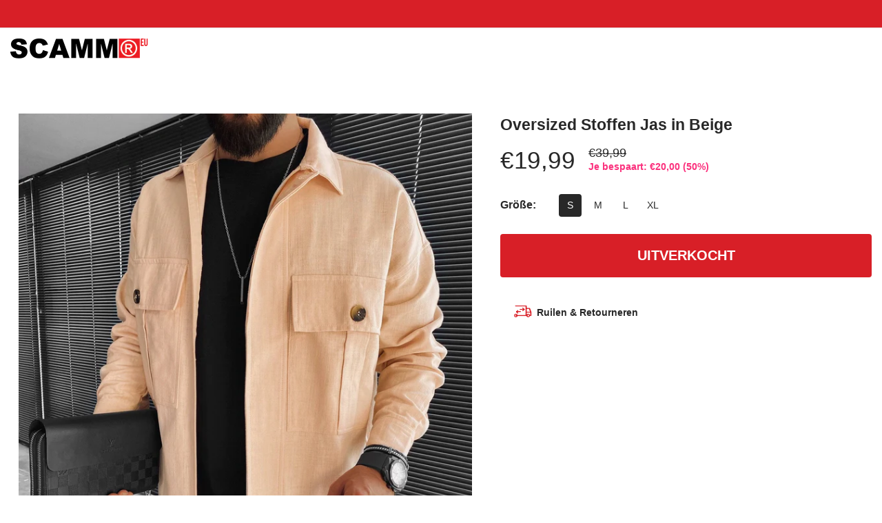

--- FILE ---
content_type: text/html; charset=utf-8
request_url: https://scamm.eu/products/stoffjacke-mit-brusttaschen-in-beige
body_size: 20975
content:
<!doctype html>
<html class="no-js" lang="nl">
<head>
     <!--Version 2.4    RELEASE-->
<meta charset="utf-8">
<meta http-equiv="X-UA-Compatible" content="IE=edge,chrome=1">
<meta name="viewport" content="width=device-width,initial-scale=1,minimum-scale=1">
<meta name="theme-color" content="">
<link rel="canonical" href="https://scamm.eu/products/stoffjacke-mit-brusttaschen-in-beige"><link rel="shortcut icon" href="//scamm.eu/cdn/shop/files/scamm_32x32.png?v=1622635944" type="image/png"><title>Oversized Stoffen Jas in Beige
&ndash; Scamm EU</title><meta name="description" content="Kleur:  Beige  Materiaal:  100% Katoen  Model:  176 cm / 70 kg / S   Pflegeanweisung: Machinewasbaar op  40° C  Niet bleken  Strijken op een gematigde temperatuur  Behoedzaam drogen met verminderde thermische belasting   Productdetails: Bomberjack Rits geschikt voor lente / zomer / herfst Twee zakken Omgeslagen kraag G"><!-- /snippets/social-meta-tags.liquid -->




<meta property="og:site_name" content="Scamm EU">
<meta property="og:url" content="https://scamm.eu/products/stoffjacke-mit-brusttaschen-in-beige">
<meta property="og:title" content="Oversized Stoffen Jas in Beige">
<meta property="og:type" content="product">
<meta property="og:description" content="Kleur:  Beige  Materiaal:  100% Katoen  Model:  176 cm / 70 kg / S   Pflegeanweisung: Machinewasbaar op  40° C  Niet bleken  Strijken op een gematigde temperatuur  Behoedzaam drogen met verminderde thermische belasting   Productdetails: Bomberjack Rits geschikt voor lente / zomer / herfst Twee zakken Omgeslagen kraag G">

  <meta property="og:price:amount" content="19,99">
  <meta property="og:price:currency" content="EUR">

<meta property="og:image" content="http://scamm.eu/cdn/shop/products/IMG_14042_1200x1200.jpg?v=1645606042"><meta property="og:image" content="http://scamm.eu/cdn/shop/products/IMG_1423_1200x1200.jpg?v=1645606042"><meta property="og:image" content="http://scamm.eu/cdn/shop/products/IMG_1427_1200x1200.jpg?v=1645606042">
<meta property="og:image:secure_url" content="https://scamm.eu/cdn/shop/products/IMG_14042_1200x1200.jpg?v=1645606042"><meta property="og:image:secure_url" content="https://scamm.eu/cdn/shop/products/IMG_1423_1200x1200.jpg?v=1645606042"><meta property="og:image:secure_url" content="https://scamm.eu/cdn/shop/products/IMG_1427_1200x1200.jpg?v=1645606042">


  <meta name="twitter:site" content="@#">

<meta name="twitter:card" content="summary_large_image">
<meta name="twitter:title" content="Oversized Stoffen Jas in Beige">
<meta name="twitter:description" content="Kleur:  Beige  Materiaal:  100% Katoen  Model:  176 cm / 70 kg / S   Pflegeanweisung: Machinewasbaar op  40° C  Niet bleken  Strijken op een gematigde temperatuur  Behoedzaam drogen met verminderde thermische belasting   Productdetails: Bomberjack Rits geschikt voor lente / zomer / herfst Twee zakken Omgeslagen kraag G">


<link rel="preconnect" href="//fonts.shopifycdn.com">
<link rel="preconnect" href="//fonts.googleapis.com" crossorigin>
<link rel="dns-prefetch" href="//fonts.googleapis.com">
<link rel="dns-prefetch" href="//productreviews.shopifycdn.com">
<link rel="dns-prefetch" href="//cdn.shopify.com">

<link rel="preload" href="//scamm.eu/cdn/shop/t/2/assets/vendor.min.css?v=7576773558874982681622554293" as="style">










    <style>
        body:not(.is-shopifyfont-loaded) .hdr-wrap {
            opacity: 0;
            transition: opacity 1s;
        }
    </style>
    
		
			<link rel="preload" href="" as="font">
		
			<link rel="preload" href="" as="font">
		
			<link rel="preload" href="" as="font">
		
			<link rel="preload" href="" as="font">
		
		<script>
			function loadShopifyFonts() {
				var shopifyFont = new FontFace('"system_ui"', 'url()');
				shopifyFont.load().then(function (loaded_face) {
					document.fonts.add(loaded_face);
					setTimeout(function () {
						document.body.classList.add('is-shopifyfont-loaded');
					}, 1000);
				})
			}
			document.addEventListener("DOMContentLoaded", loadShopifyFonts);
		</script>
    
    
		
			<link rel="preload" href="" as="font">
		
			<link rel="preload" href="" as="font">
		
			<link rel="preload" href="" as="font">
		
			<link rel="preload" href="" as="font">
		
		<script>
			function loadShopifyFontsHeadings() {
				var shopifyFont = new FontFace('"system_ui"', 'url()');
				shopifyFont.load().then(function (loaded_face) {
					document.fonts.add(loaded_face);
					setTimeout(function () {
						document.body.classList.add('is-shopifyfont-loaded');
					}, 1000);
				})
			}
			document.addEventListener("DOMContentLoaded", loadShopifyFontsHeadings);
		</script>
	
    
		
			<link rel="preload" href="//scamm.eu/cdn/fonts/montserrat/montserrat_n1.7bec1bf4c4d0f77c37dc95cf9616413eceba9082.woff" as="font">
		
			<link rel="preload" href="//scamm.eu/cdn/fonts/montserrat/montserrat_i1.27282f568267f77d06827c3bb45844a9294ff8e0.woff" as="font">
		
			<link rel="preload" href="//scamm.eu/cdn/fonts/montserrat/montserrat_n2.e4b01871223c147c2b91e7b86462152be4d7b524.woff" as="font">
		
			<link rel="preload" href="//scamm.eu/cdn/fonts/montserrat/montserrat_i2.45104f5e6fca2e96f092a38f7a4b9da22e34dbbb.woff" as="font">
		
			<link rel="preload" href="//scamm.eu/cdn/fonts/montserrat/montserrat_n3.64ed56f012a53c08a49d49bd7e0c8d2f46119150.woff" as="font">
		
			<link rel="preload" href="//scamm.eu/cdn/fonts/montserrat/montserrat_i3.68df04ba4494b4612ed6f9bf46b6c06246fa2fa4.woff" as="font">
		
			<link rel="preload" href="//scamm.eu/cdn/fonts/montserrat/montserrat_n4.a6c632ca7b62da89c3594789ba828388aac693fe.woff" as="font">
		
			<link rel="preload" href="//scamm.eu/cdn/fonts/montserrat/montserrat_i4.072b5869c5e0ed5b9d2021e4c2af132e16681ad2.woff" as="font">
		
			<link rel="preload" href="//scamm.eu/cdn/fonts/montserrat/montserrat_n5.adf9b4bd8b0e4f55a0b203cdd84512667e0d5e4d.woff" as="font">
		
			<link rel="preload" href="//scamm.eu/cdn/fonts/montserrat/montserrat_i5.76d414ea3d56bb79ef992a9c62dce2e9063bc062.woff" as="font">
		
			<link rel="preload" href="//scamm.eu/cdn/fonts/montserrat/montserrat_n6.652f051080eb14192330daceed8cd53dfdc5ead9.woff" as="font">
		
			<link rel="preload" href="//scamm.eu/cdn/fonts/montserrat/montserrat_i6.41470518d8e9d7f1bcdd29a447c2397e5393943f.woff" as="font">
		
			<link rel="preload" href="//scamm.eu/cdn/fonts/montserrat/montserrat_n7.5d9fa6e2cae713c8fb539a9876489d86207fe957.woff" as="font">
		
			<link rel="preload" href="//scamm.eu/cdn/fonts/montserrat/montserrat_i7.f6ec9f2a0681acc6f8152c40921d2a4d2e1a2c78.woff" as="font">
		
			<link rel="preload" href="//scamm.eu/cdn/fonts/montserrat/montserrat_n8.9201aba6104751e1b3e48577a5a739fc14862200.woff" as="font">
		
			<link rel="preload" href="//scamm.eu/cdn/fonts/montserrat/montserrat_i8.1037a8c7c9042232c15d221799b18df65709cdd0.woff" as="font">
		
			<link rel="preload" href="//scamm.eu/cdn/fonts/montserrat/montserrat_n9.0cc5aaeff26ef35c23b69a061997d78c9697a382.woff" as="font">
		
			<link rel="preload" href="//scamm.eu/cdn/fonts/montserrat/montserrat_i9.b18527943b7f5bc1488b82e39deb595a73d3e645.woff" as="font">
		
		<script>
			function loadShopifyFontsMenu() {
				var shopifyFont = new FontFace('Montserrat', 'url(//scamm.eu/cdn/fonts/montserrat/montserrat_n4.a6c632ca7b62da89c3594789ba828388aac693fe.woff)');
				shopifyFont.load().then(function (loaded_face) {
					document.fonts.add(loaded_face);
					setTimeout(function () {
						document.body.classList.add('is-shopifyfont-loaded');
					}, 1000);
				})
			}
			document.addEventListener("DOMContentLoaded", loadShopifyFontsMenu);
		</script>
	


<style>
    :root {
    --settings_gallery_width: unset;
}

body:not(.is-icons-loaded):not(.documentLoad) .wishlist-qty,
body:not(.is-icons-loaded):not(.documentLoad) .minicart-qty,
body:not(.is-icons-loaded):not(.documentLoad) .minicart-total,
body:not(.is-icons-loaded):not(.documentLoad) .mmenu > li > a:not(:only-child):after,
body:not(.is-icons-loaded):not(.documentLoad) [class^="icon-"],
body:not(.is-icons-loaded):not(.documentLoad) [class*=" icon-"],
body:not(.is-icons-loaded):not(.documentLoad) .select-wrapper:before {
    opacity: 0;
}

@media (min-width: 992px) {
    .col-lg-custom {
        max-width: var(--settings_gallery_width) !important;
        flex: 0 0 var(--settings_gallery_width) !important;
    }

    .col-lg-custom-rigth {
        max-width: calc(100% - var(--settings_gallery_width)) !important;
        flex: 0 0 calc(100% - var(--settings_gallery_width)) !important;
    }
}

.hdr-wrap .container, .page-footer .container,
.footer-sticky .container,
.holder:not(.fullwidth) .container:not(.coming-soon-block) {
    max-width: 1360px !important;
}

.holder-subscribe-full.holder-subscribe--compact > .container {
    max-width: 1330px !important;
}

.fancybox-thumbs__list a {
    width: 75px;
    height: 96.375px !important;
    max-height: none !important;
    background-size: auto 100%;
    background: transparent;
}












</style>

<link href="//scamm.eu/cdn/shop/t/2/assets/vendor.min.css?v=7576773558874982681622554293" rel="stylesheet">

<link rel="preload" href="//scamm.eu/cdn/shop/t/2/assets/bootstrap.min.css?v=171415786481731916401622554269" as="style">
<link rel="preload" href="//scamm.eu/cdn/shop/t/2/assets/style.css?v=46281480129238679701622554329" as="style">
<link href="//scamm.eu/cdn/shop/t/2/assets/bootstrap.min.css?v=171415786481731916401622554269" rel="stylesheet">
<link href="//scamm.eu/cdn/shop/t/2/assets/style.css?v=46281480129238679701622554329" rel="stylesheet" type="text/css" media="all" />

<noscript id="deferred-styles">
    <link href="//scamm.eu/cdn/shop/t/2/assets/icons.css?v=15157405996407995341622554276" rel="stylesheet" type="text/css" media="all" />
</noscript >

<link href="//scamm.eu/cdn/shop/t/2/assets/custom.css?v=90343727851368579521622554271" rel="stylesheet" type="text/css" media="all" />

<script>
	function loadIconFonts() {
		var iconfont = new FontFace('icon-foxic', 'url(//scamm.eu/cdn/shop/t/2/assets/icon-foxic.woff?v=135573885915568660681622554276)');
		iconfont.load().then(function(loaded_face) {
			document.fonts.add(loaded_face);
			setTimeout(function () {
				document.body.classList.add('is-icons-loaded');
			}, 1000);
		})
	}
	document.addEventListener("DOMContentLoaded", loadIconFonts);
	setTimeout(function () {
		document.body.classList.add('is-icons-loaded');
	}, 3000);
	var loadDeferredStyles = function() {
		if($('#deferred-styles').length){
			var addStylesNode = document.getElementById("deferred-styles");
			var replacement = document.createElement("div");
			replacement.innerHTML = addStylesNode.textContent;
			document.body.appendChild(replacement)
			addStylesNode.parentElement.removeChild(addStylesNode);
		}
	};
	var raf = window.requestAnimationFrame || window.mozRequestAnimationFrame ||
		window.webkitRequestAnimationFrame || window.msRequestAnimationFrame;
	if (raf) raf(function() { window.setTimeout(loadDeferredStyles, 0); });
	else window.addEventListener('load', loadDeferredStyles);
	window.js_helper = {};
	js_helper = {
		strings: {
			addToCart: "In winkelwagen",
			soldOut: "Uitverkocht",
			in_stock: "Op voorraad",
			unavailable: "Niet beschikbaar",
			regularPrice: "Normale prijs",
			salePrice: "Aanbiedingsprijs",
			sale: "Aanbieding",
			adding: "Toevoegen ...",
			added: "In winkelmandje",
			error: "Sommige items waren niet meer beschikbaar",
			remove: "Verwijderen",
			quantity: "Aantal",
			ufortunately_left: "Helaas vertrokken",
			left_in_stock_2: "op voorraad",
			send_inform: "Ik wacht op dit item",
			view_full_info: "Bekijk volledige info",
			quick_view: "SNELLE KIJK",
			remove_from_wishlist: "Verwijderen uit verlanglijst",
		},
		moneyFormat: "€{{amount_with_comma_separator}}",
		moneyFormatWithCurrency: "€{{amount_with_comma_separator}} EUR",
		cart : {"note":null,"attributes":{},"original_total_price":0,"total_price":0,"total_discount":0,"total_weight":0.0,"item_count":0,"items":[],"requires_shipping":false,"currency":"EUR","items_subtotal_price":0,"cart_level_discount_applications":[],"checkout_charge_amount":0},
		date:{
			monday:                  "Monday",
			tuesday:                 "Tuesday",
			wednesday:               "Wednesday",
			thursday:                "Thursday",
			friday:                  "Friday",
			saturday:                "Saturday",
			sunday:                  "Sunday",
			mon:                     "Mon",
			tue:                     "Tue",
			wed:                     "Wed",
			thu:                     "Thu",
			fri:                     "Fri",
			sat:                     "Sat",
			sun:                     "Sun",
			january:                 "January",
			february:                "February",
			march:                   "March",
			april:                   "April",
			may:                     "May",
			june:                    "June",
			july:                    "July",
			august:                  "August",
			september:               "September",
			october:                 "October",
			november:                "November",
			december:                "December",
			jan:                     "Jan",
			feb:                     "Feb",
			mar:                     "Mar",
			apr:                     "Apr",
			may:                     "May",
			jun:                     "Jun",
			jul:                     "Jul",
			aug:                     "Aug",
			sep:                     "Sep",
			oct:                     "Oct",
			nov:                     "Nov",
			dec:                     "Dec"
		}
	}
	document.documentElement.className = document.documentElement.className.replace('no-js', 'js');
</script>
<link href="//scamm.eu/cdn/shop/t/2/assets/jquery.min.js?v=60938658743091704111622554282" rel="preload" as="script">
<link href="//scamm.eu/cdn/shop/t/2/assets/lazysizes.js?v=48620573112263988951622554283" rel="preload" as="script">
<script src="//scamm.eu/cdn/shop/t/2/assets/jquery.min.js?v=60938658743091704111622554282"></script>
<script src="//scamm.eu/cdn/shop/t/2/assets/lazysizes.js?v=48620573112263988951622554283" async="async"></script>
     <script>window.performance && window.performance.mark && window.performance.mark('shopify.content_for_header.start');</script><meta name="google-site-verification" content="Sdpi2mdv90PLo2-uOyG8zO-GfnDg2suUETI2DItbovE">
<meta id="shopify-digital-wallet" name="shopify-digital-wallet" content="/57405341904/digital_wallets/dialog">
<meta name="shopify-checkout-api-token" content="c1d166c6b35725a2f874d0b8f34edd4f">
<meta id="in-context-paypal-metadata" data-shop-id="57405341904" data-venmo-supported="false" data-environment="production" data-locale="nl_NL" data-paypal-v4="true" data-currency="EUR">
<link rel="alternate" type="application/json+oembed" href="https://scamm.eu/products/stoffjacke-mit-brusttaschen-in-beige.oembed">
<script async="async" src="/checkouts/internal/preloads.js?locale=nl-NL"></script>
<link rel="preconnect" href="https://shop.app" crossorigin="anonymous">
<script async="async" src="https://shop.app/checkouts/internal/preloads.js?locale=nl-NL&shop_id=57405341904" crossorigin="anonymous"></script>
<script id="apple-pay-shop-capabilities" type="application/json">{"shopId":57405341904,"countryCode":"NL","currencyCode":"EUR","merchantCapabilities":["supports3DS"],"merchantId":"gid:\/\/shopify\/Shop\/57405341904","merchantName":"Scamm EU","requiredBillingContactFields":["postalAddress","email"],"requiredShippingContactFields":["postalAddress","email"],"shippingType":"shipping","supportedNetworks":["maestro"],"total":{"type":"pending","label":"Scamm EU","amount":"1.00"},"shopifyPaymentsEnabled":true,"supportsSubscriptions":false}</script>
<script id="shopify-features" type="application/json">{"accessToken":"c1d166c6b35725a2f874d0b8f34edd4f","betas":["rich-media-storefront-analytics"],"domain":"scamm.eu","predictiveSearch":true,"shopId":57405341904,"locale":"nl"}</script>
<script>var Shopify = Shopify || {};
Shopify.shop = "scamm-eu.myshopify.com";
Shopify.locale = "nl";
Shopify.currency = {"active":"EUR","rate":"1.0"};
Shopify.country = "NL";
Shopify.theme = {"name":"Scamm EU Theme by Grafik Servis fx240","id":123041808592,"schema_name":"Foxic","schema_version":"2.4","theme_store_id":null,"role":"main"};
Shopify.theme.handle = "null";
Shopify.theme.style = {"id":null,"handle":null};
Shopify.cdnHost = "scamm.eu/cdn";
Shopify.routes = Shopify.routes || {};
Shopify.routes.root = "/";</script>
<script type="module">!function(o){(o.Shopify=o.Shopify||{}).modules=!0}(window);</script>
<script>!function(o){function n(){var o=[];function n(){o.push(Array.prototype.slice.apply(arguments))}return n.q=o,n}var t=o.Shopify=o.Shopify||{};t.loadFeatures=n(),t.autoloadFeatures=n()}(window);</script>
<script>
  window.ShopifyPay = window.ShopifyPay || {};
  window.ShopifyPay.apiHost = "shop.app\/pay";
  window.ShopifyPay.redirectState = null;
</script>
<script id="shop-js-analytics" type="application/json">{"pageType":"product"}</script>
<script defer="defer" async type="module" src="//scamm.eu/cdn/shopifycloud/shop-js/modules/v2/client.init-shop-cart-sync_temwk-5i.nl.esm.js"></script>
<script defer="defer" async type="module" src="//scamm.eu/cdn/shopifycloud/shop-js/modules/v2/chunk.common_CCZ-xm-Q.esm.js"></script>
<script type="module">
  await import("//scamm.eu/cdn/shopifycloud/shop-js/modules/v2/client.init-shop-cart-sync_temwk-5i.nl.esm.js");
await import("//scamm.eu/cdn/shopifycloud/shop-js/modules/v2/chunk.common_CCZ-xm-Q.esm.js");

  window.Shopify.SignInWithShop?.initShopCartSync?.({"fedCMEnabled":true,"windoidEnabled":true});

</script>
<script>
  window.Shopify = window.Shopify || {};
  if (!window.Shopify.featureAssets) window.Shopify.featureAssets = {};
  window.Shopify.featureAssets['shop-js'] = {"shop-cart-sync":["modules/v2/client.shop-cart-sync_C_VO6eFW.nl.esm.js","modules/v2/chunk.common_CCZ-xm-Q.esm.js"],"init-fed-cm":["modules/v2/client.init-fed-cm_FItnDNcC.nl.esm.js","modules/v2/chunk.common_CCZ-xm-Q.esm.js"],"shop-button":["modules/v2/client.shop-button_IpPg0fLo.nl.esm.js","modules/v2/chunk.common_CCZ-xm-Q.esm.js"],"init-windoid":["modules/v2/client.init-windoid_DdE6oLv5.nl.esm.js","modules/v2/chunk.common_CCZ-xm-Q.esm.js"],"shop-cash-offers":["modules/v2/client.shop-cash-offers_D6q7lL9C.nl.esm.js","modules/v2/chunk.common_CCZ-xm-Q.esm.js","modules/v2/chunk.modal_BmkKFhvx.esm.js"],"shop-toast-manager":["modules/v2/client.shop-toast-manager_Bl40k8tl.nl.esm.js","modules/v2/chunk.common_CCZ-xm-Q.esm.js"],"init-shop-email-lookup-coordinator":["modules/v2/client.init-shop-email-lookup-coordinator_BOK7joXB.nl.esm.js","modules/v2/chunk.common_CCZ-xm-Q.esm.js"],"pay-button":["modules/v2/client.pay-button_C7i2_XxJ.nl.esm.js","modules/v2/chunk.common_CCZ-xm-Q.esm.js"],"avatar":["modules/v2/client.avatar_BTnouDA3.nl.esm.js"],"init-shop-cart-sync":["modules/v2/client.init-shop-cart-sync_temwk-5i.nl.esm.js","modules/v2/chunk.common_CCZ-xm-Q.esm.js"],"shop-login-button":["modules/v2/client.shop-login-button_DdCzYdFS.nl.esm.js","modules/v2/chunk.common_CCZ-xm-Q.esm.js","modules/v2/chunk.modal_BmkKFhvx.esm.js"],"init-customer-accounts-sign-up":["modules/v2/client.init-customer-accounts-sign-up_DFXIGKiG.nl.esm.js","modules/v2/client.shop-login-button_DdCzYdFS.nl.esm.js","modules/v2/chunk.common_CCZ-xm-Q.esm.js","modules/v2/chunk.modal_BmkKFhvx.esm.js"],"init-shop-for-new-customer-accounts":["modules/v2/client.init-shop-for-new-customer-accounts_CnDrhKuX.nl.esm.js","modules/v2/client.shop-login-button_DdCzYdFS.nl.esm.js","modules/v2/chunk.common_CCZ-xm-Q.esm.js","modules/v2/chunk.modal_BmkKFhvx.esm.js"],"init-customer-accounts":["modules/v2/client.init-customer-accounts_9lqyQGg7.nl.esm.js","modules/v2/client.shop-login-button_DdCzYdFS.nl.esm.js","modules/v2/chunk.common_CCZ-xm-Q.esm.js","modules/v2/chunk.modal_BmkKFhvx.esm.js"],"shop-follow-button":["modules/v2/client.shop-follow-button_DDFkCFR_.nl.esm.js","modules/v2/chunk.common_CCZ-xm-Q.esm.js","modules/v2/chunk.modal_BmkKFhvx.esm.js"],"lead-capture":["modules/v2/client.lead-capture_D6a5IkTE.nl.esm.js","modules/v2/chunk.common_CCZ-xm-Q.esm.js","modules/v2/chunk.modal_BmkKFhvx.esm.js"],"checkout-modal":["modules/v2/client.checkout-modal_ls22PHbP.nl.esm.js","modules/v2/chunk.common_CCZ-xm-Q.esm.js","modules/v2/chunk.modal_BmkKFhvx.esm.js"],"shop-login":["modules/v2/client.shop-login_DnuKONkX.nl.esm.js","modules/v2/chunk.common_CCZ-xm-Q.esm.js","modules/v2/chunk.modal_BmkKFhvx.esm.js"],"payment-terms":["modules/v2/client.payment-terms_Cx_gmh72.nl.esm.js","modules/v2/chunk.common_CCZ-xm-Q.esm.js","modules/v2/chunk.modal_BmkKFhvx.esm.js"]};
</script>
<script>(function() {
  var isLoaded = false;
  function asyncLoad() {
    if (isLoaded) return;
    isLoaded = true;
    var urls = ["https:\/\/winads.eraofecom.org\/pull\/scamm-eu.myshopify.com\/hook.js?shop=scamm-eu.myshopify.com","https:\/\/cdn.nfcube.com\/f37126a104b16f6a9560e56d6c9844f2.js?shop=scamm-eu.myshopify.com","https:\/\/cdn.roseperl.com\/storelocator-prod\/setting\/scamm-eu-1750216684.js?shop=scamm-eu.myshopify.com","https:\/\/cdn.roseperl.com\/storelocator-prod\/wtb\/scamm-eu-1750216685.js?shop=scamm-eu.myshopify.com","https:\/\/cdn.roseperl.com\/storelocator-prod\/stockist-form\/scamm-eu-1750216687.js?shop=scamm-eu.myshopify.com"];
    for (var i = 0; i < urls.length; i++) {
      var s = document.createElement('script');
      s.type = 'text/javascript';
      s.async = true;
      s.src = urls[i];
      var x = document.getElementsByTagName('script')[0];
      x.parentNode.insertBefore(s, x);
    }
  };
  if(window.attachEvent) {
    window.attachEvent('onload', asyncLoad);
  } else {
    window.addEventListener('load', asyncLoad, false);
  }
})();</script>
<script id="__st">var __st={"a":57405341904,"offset":3600,"reqid":"8b7b7bad-cb4e-4bee-840b-582d868954b3-1768960429","pageurl":"scamm.eu\/products\/stoffjacke-mit-brusttaschen-in-beige","u":"b062c3a6ddc1","p":"product","rtyp":"product","rid":6912961609936};</script>
<script>window.ShopifyPaypalV4VisibilityTracking = true;</script>
<script id="captcha-bootstrap">!function(){'use strict';const t='contact',e='account',n='new_comment',o=[[t,t],['blogs',n],['comments',n],[t,'customer']],c=[[e,'customer_login'],[e,'guest_login'],[e,'recover_customer_password'],[e,'create_customer']],r=t=>t.map((([t,e])=>`form[action*='/${t}']:not([data-nocaptcha='true']) input[name='form_type'][value='${e}']`)).join(','),a=t=>()=>t?[...document.querySelectorAll(t)].map((t=>t.form)):[];function s(){const t=[...o],e=r(t);return a(e)}const i='password',u='form_key',d=['recaptcha-v3-token','g-recaptcha-response','h-captcha-response',i],f=()=>{try{return window.sessionStorage}catch{return}},m='__shopify_v',_=t=>t.elements[u];function p(t,e,n=!1){try{const o=window.sessionStorage,c=JSON.parse(o.getItem(e)),{data:r}=function(t){const{data:e,action:n}=t;return t[m]||n?{data:e,action:n}:{data:t,action:n}}(c);for(const[e,n]of Object.entries(r))t.elements[e]&&(t.elements[e].value=n);n&&o.removeItem(e)}catch(o){console.error('form repopulation failed',{error:o})}}const l='form_type',E='cptcha';function T(t){t.dataset[E]=!0}const w=window,h=w.document,L='Shopify',v='ce_forms',y='captcha';let A=!1;((t,e)=>{const n=(g='f06e6c50-85a8-45c8-87d0-21a2b65856fe',I='https://cdn.shopify.com/shopifycloud/storefront-forms-hcaptcha/ce_storefront_forms_captcha_hcaptcha.v1.5.2.iife.js',D={infoText:'Beschermd door hCaptcha',privacyText:'Privacy',termsText:'Voorwaarden'},(t,e,n)=>{const o=w[L][v],c=o.bindForm;if(c)return c(t,g,e,D).then(n);var r;o.q.push([[t,g,e,D],n]),r=I,A||(h.body.append(Object.assign(h.createElement('script'),{id:'captcha-provider',async:!0,src:r})),A=!0)});var g,I,D;w[L]=w[L]||{},w[L][v]=w[L][v]||{},w[L][v].q=[],w[L][y]=w[L][y]||{},w[L][y].protect=function(t,e){n(t,void 0,e),T(t)},Object.freeze(w[L][y]),function(t,e,n,w,h,L){const[v,y,A,g]=function(t,e,n){const i=e?o:[],u=t?c:[],d=[...i,...u],f=r(d),m=r(i),_=r(d.filter((([t,e])=>n.includes(e))));return[a(f),a(m),a(_),s()]}(w,h,L),I=t=>{const e=t.target;return e instanceof HTMLFormElement?e:e&&e.form},D=t=>v().includes(t);t.addEventListener('submit',(t=>{const e=I(t);if(!e)return;const n=D(e)&&!e.dataset.hcaptchaBound&&!e.dataset.recaptchaBound,o=_(e),c=g().includes(e)&&(!o||!o.value);(n||c)&&t.preventDefault(),c&&!n&&(function(t){try{if(!f())return;!function(t){const e=f();if(!e)return;const n=_(t);if(!n)return;const o=n.value;o&&e.removeItem(o)}(t);const e=Array.from(Array(32),(()=>Math.random().toString(36)[2])).join('');!function(t,e){_(t)||t.append(Object.assign(document.createElement('input'),{type:'hidden',name:u})),t.elements[u].value=e}(t,e),function(t,e){const n=f();if(!n)return;const o=[...t.querySelectorAll(`input[type='${i}']`)].map((({name:t})=>t)),c=[...d,...o],r={};for(const[a,s]of new FormData(t).entries())c.includes(a)||(r[a]=s);n.setItem(e,JSON.stringify({[m]:1,action:t.action,data:r}))}(t,e)}catch(e){console.error('failed to persist form',e)}}(e),e.submit())}));const S=(t,e)=>{t&&!t.dataset[E]&&(n(t,e.some((e=>e===t))),T(t))};for(const o of['focusin','change'])t.addEventListener(o,(t=>{const e=I(t);D(e)&&S(e,y())}));const B=e.get('form_key'),M=e.get(l),P=B&&M;t.addEventListener('DOMContentLoaded',(()=>{const t=y();if(P)for(const e of t)e.elements[l].value===M&&p(e,B);[...new Set([...A(),...v().filter((t=>'true'===t.dataset.shopifyCaptcha))])].forEach((e=>S(e,t)))}))}(h,new URLSearchParams(w.location.search),n,t,e,['guest_login'])})(!0,!0)}();</script>
<script integrity="sha256-4kQ18oKyAcykRKYeNunJcIwy7WH5gtpwJnB7kiuLZ1E=" data-source-attribution="shopify.loadfeatures" defer="defer" src="//scamm.eu/cdn/shopifycloud/storefront/assets/storefront/load_feature-a0a9edcb.js" crossorigin="anonymous"></script>
<script crossorigin="anonymous" defer="defer" src="//scamm.eu/cdn/shopifycloud/storefront/assets/shopify_pay/storefront-65b4c6d7.js?v=20250812"></script>
<script data-source-attribution="shopify.dynamic_checkout.dynamic.init">var Shopify=Shopify||{};Shopify.PaymentButton=Shopify.PaymentButton||{isStorefrontPortableWallets:!0,init:function(){window.Shopify.PaymentButton.init=function(){};var t=document.createElement("script");t.src="https://scamm.eu/cdn/shopifycloud/portable-wallets/latest/portable-wallets.nl.js",t.type="module",document.head.appendChild(t)}};
</script>
<script data-source-attribution="shopify.dynamic_checkout.buyer_consent">
  function portableWalletsHideBuyerConsent(e){var t=document.getElementById("shopify-buyer-consent"),n=document.getElementById("shopify-subscription-policy-button");t&&n&&(t.classList.add("hidden"),t.setAttribute("aria-hidden","true"),n.removeEventListener("click",e))}function portableWalletsShowBuyerConsent(e){var t=document.getElementById("shopify-buyer-consent"),n=document.getElementById("shopify-subscription-policy-button");t&&n&&(t.classList.remove("hidden"),t.removeAttribute("aria-hidden"),n.addEventListener("click",e))}window.Shopify?.PaymentButton&&(window.Shopify.PaymentButton.hideBuyerConsent=portableWalletsHideBuyerConsent,window.Shopify.PaymentButton.showBuyerConsent=portableWalletsShowBuyerConsent);
</script>
<script data-source-attribution="shopify.dynamic_checkout.cart.bootstrap">document.addEventListener("DOMContentLoaded",(function(){function t(){return document.querySelector("shopify-accelerated-checkout-cart, shopify-accelerated-checkout")}if(t())Shopify.PaymentButton.init();else{new MutationObserver((function(e,n){t()&&(Shopify.PaymentButton.init(),n.disconnect())})).observe(document.body,{childList:!0,subtree:!0})}}));
</script>
<link id="shopify-accelerated-checkout-styles" rel="stylesheet" media="screen" href="https://scamm.eu/cdn/shopifycloud/portable-wallets/latest/accelerated-checkout-backwards-compat.css" crossorigin="anonymous">
<style id="shopify-accelerated-checkout-cart">
        #shopify-buyer-consent {
  margin-top: 1em;
  display: inline-block;
  width: 100%;
}

#shopify-buyer-consent.hidden {
  display: none;
}

#shopify-subscription-policy-button {
  background: none;
  border: none;
  padding: 0;
  text-decoration: underline;
  font-size: inherit;
  cursor: pointer;
}

#shopify-subscription-policy-button::before {
  box-shadow: none;
}

      </style>

<script>window.performance && window.performance.mark && window.performance.mark('shopify.content_for_header.end');</script>
  <script type="text/javascript" src="https://cdn.weglot.com/weglot.min.js"></script>
<script>
    Weglot.initialize({
        api_key: 'wg_0cb1291ee65545548bd3faea3ee639583'
    });
</script>
<!-- "snippets/weglot_hreftags.liquid" was not rendered, the associated app was uninstalled -->
<!-- "snippets/weglot_switcher.liquid" was not rendered, the associated app was uninstalled -->
<script src='https://appdevelopergroup.co/apps/findastore/js/stores.js?shop=scamm-nl.myshopify.com' type='text/javascript'></script>
<link href="https://monorail-edge.shopifysvc.com" rel="dns-prefetch">
<script>(function(){if ("sendBeacon" in navigator && "performance" in window) {try {var session_token_from_headers = performance.getEntriesByType('navigation')[0].serverTiming.find(x => x.name == '_s').description;} catch {var session_token_from_headers = undefined;}var session_cookie_matches = document.cookie.match(/_shopify_s=([^;]*)/);var session_token_from_cookie = session_cookie_matches && session_cookie_matches.length === 2 ? session_cookie_matches[1] : "";var session_token = session_token_from_headers || session_token_from_cookie || "";function handle_abandonment_event(e) {var entries = performance.getEntries().filter(function(entry) {return /monorail-edge.shopifysvc.com/.test(entry.name);});if (!window.abandonment_tracked && entries.length === 0) {window.abandonment_tracked = true;var currentMs = Date.now();var navigation_start = performance.timing.navigationStart;var payload = {shop_id: 57405341904,url: window.location.href,navigation_start,duration: currentMs - navigation_start,session_token,page_type: "product"};window.navigator.sendBeacon("https://monorail-edge.shopifysvc.com/v1/produce", JSON.stringify({schema_id: "online_store_buyer_site_abandonment/1.1",payload: payload,metadata: {event_created_at_ms: currentMs,event_sent_at_ms: currentMs}}));}}window.addEventListener('pagehide', handle_abandonment_event);}}());</script>
<script id="web-pixels-manager-setup">(function e(e,d,r,n,o){if(void 0===o&&(o={}),!Boolean(null===(a=null===(i=window.Shopify)||void 0===i?void 0:i.analytics)||void 0===a?void 0:a.replayQueue)){var i,a;window.Shopify=window.Shopify||{};var t=window.Shopify;t.analytics=t.analytics||{};var s=t.analytics;s.replayQueue=[],s.publish=function(e,d,r){return s.replayQueue.push([e,d,r]),!0};try{self.performance.mark("wpm:start")}catch(e){}var l=function(){var e={modern:/Edge?\/(1{2}[4-9]|1[2-9]\d|[2-9]\d{2}|\d{4,})\.\d+(\.\d+|)|Firefox\/(1{2}[4-9]|1[2-9]\d|[2-9]\d{2}|\d{4,})\.\d+(\.\d+|)|Chrom(ium|e)\/(9{2}|\d{3,})\.\d+(\.\d+|)|(Maci|X1{2}).+ Version\/(15\.\d+|(1[6-9]|[2-9]\d|\d{3,})\.\d+)([,.]\d+|)( \(\w+\)|)( Mobile\/\w+|) Safari\/|Chrome.+OPR\/(9{2}|\d{3,})\.\d+\.\d+|(CPU[ +]OS|iPhone[ +]OS|CPU[ +]iPhone|CPU IPhone OS|CPU iPad OS)[ +]+(15[._]\d+|(1[6-9]|[2-9]\d|\d{3,})[._]\d+)([._]\d+|)|Android:?[ /-](13[3-9]|1[4-9]\d|[2-9]\d{2}|\d{4,})(\.\d+|)(\.\d+|)|Android.+Firefox\/(13[5-9]|1[4-9]\d|[2-9]\d{2}|\d{4,})\.\d+(\.\d+|)|Android.+Chrom(ium|e)\/(13[3-9]|1[4-9]\d|[2-9]\d{2}|\d{4,})\.\d+(\.\d+|)|SamsungBrowser\/([2-9]\d|\d{3,})\.\d+/,legacy:/Edge?\/(1[6-9]|[2-9]\d|\d{3,})\.\d+(\.\d+|)|Firefox\/(5[4-9]|[6-9]\d|\d{3,})\.\d+(\.\d+|)|Chrom(ium|e)\/(5[1-9]|[6-9]\d|\d{3,})\.\d+(\.\d+|)([\d.]+$|.*Safari\/(?![\d.]+ Edge\/[\d.]+$))|(Maci|X1{2}).+ Version\/(10\.\d+|(1[1-9]|[2-9]\d|\d{3,})\.\d+)([,.]\d+|)( \(\w+\)|)( Mobile\/\w+|) Safari\/|Chrome.+OPR\/(3[89]|[4-9]\d|\d{3,})\.\d+\.\d+|(CPU[ +]OS|iPhone[ +]OS|CPU[ +]iPhone|CPU IPhone OS|CPU iPad OS)[ +]+(10[._]\d+|(1[1-9]|[2-9]\d|\d{3,})[._]\d+)([._]\d+|)|Android:?[ /-](13[3-9]|1[4-9]\d|[2-9]\d{2}|\d{4,})(\.\d+|)(\.\d+|)|Mobile Safari.+OPR\/([89]\d|\d{3,})\.\d+\.\d+|Android.+Firefox\/(13[5-9]|1[4-9]\d|[2-9]\d{2}|\d{4,})\.\d+(\.\d+|)|Android.+Chrom(ium|e)\/(13[3-9]|1[4-9]\d|[2-9]\d{2}|\d{4,})\.\d+(\.\d+|)|Android.+(UC? ?Browser|UCWEB|U3)[ /]?(15\.([5-9]|\d{2,})|(1[6-9]|[2-9]\d|\d{3,})\.\d+)\.\d+|SamsungBrowser\/(5\.\d+|([6-9]|\d{2,})\.\d+)|Android.+MQ{2}Browser\/(14(\.(9|\d{2,})|)|(1[5-9]|[2-9]\d|\d{3,})(\.\d+|))(\.\d+|)|K[Aa][Ii]OS\/(3\.\d+|([4-9]|\d{2,})\.\d+)(\.\d+|)/},d=e.modern,r=e.legacy,n=navigator.userAgent;return n.match(d)?"modern":n.match(r)?"legacy":"unknown"}(),u="modern"===l?"modern":"legacy",c=(null!=n?n:{modern:"",legacy:""})[u],f=function(e){return[e.baseUrl,"/wpm","/b",e.hashVersion,"modern"===e.buildTarget?"m":"l",".js"].join("")}({baseUrl:d,hashVersion:r,buildTarget:u}),m=function(e){var d=e.version,r=e.bundleTarget,n=e.surface,o=e.pageUrl,i=e.monorailEndpoint;return{emit:function(e){var a=e.status,t=e.errorMsg,s=(new Date).getTime(),l=JSON.stringify({metadata:{event_sent_at_ms:s},events:[{schema_id:"web_pixels_manager_load/3.1",payload:{version:d,bundle_target:r,page_url:o,status:a,surface:n,error_msg:t},metadata:{event_created_at_ms:s}}]});if(!i)return console&&console.warn&&console.warn("[Web Pixels Manager] No Monorail endpoint provided, skipping logging."),!1;try{return self.navigator.sendBeacon.bind(self.navigator)(i,l)}catch(e){}var u=new XMLHttpRequest;try{return u.open("POST",i,!0),u.setRequestHeader("Content-Type","text/plain"),u.send(l),!0}catch(e){return console&&console.warn&&console.warn("[Web Pixels Manager] Got an unhandled error while logging to Monorail."),!1}}}}({version:r,bundleTarget:l,surface:e.surface,pageUrl:self.location.href,monorailEndpoint:e.monorailEndpoint});try{o.browserTarget=l,function(e){var d=e.src,r=e.async,n=void 0===r||r,o=e.onload,i=e.onerror,a=e.sri,t=e.scriptDataAttributes,s=void 0===t?{}:t,l=document.createElement("script"),u=document.querySelector("head"),c=document.querySelector("body");if(l.async=n,l.src=d,a&&(l.integrity=a,l.crossOrigin="anonymous"),s)for(var f in s)if(Object.prototype.hasOwnProperty.call(s,f))try{l.dataset[f]=s[f]}catch(e){}if(o&&l.addEventListener("load",o),i&&l.addEventListener("error",i),u)u.appendChild(l);else{if(!c)throw new Error("Did not find a head or body element to append the script");c.appendChild(l)}}({src:f,async:!0,onload:function(){if(!function(){var e,d;return Boolean(null===(d=null===(e=window.Shopify)||void 0===e?void 0:e.analytics)||void 0===d?void 0:d.initialized)}()){var d=window.webPixelsManager.init(e)||void 0;if(d){var r=window.Shopify.analytics;r.replayQueue.forEach((function(e){var r=e[0],n=e[1],o=e[2];d.publishCustomEvent(r,n,o)})),r.replayQueue=[],r.publish=d.publishCustomEvent,r.visitor=d.visitor,r.initialized=!0}}},onerror:function(){return m.emit({status:"failed",errorMsg:"".concat(f," has failed to load")})},sri:function(e){var d=/^sha384-[A-Za-z0-9+/=]+$/;return"string"==typeof e&&d.test(e)}(c)?c:"",scriptDataAttributes:o}),m.emit({status:"loading"})}catch(e){m.emit({status:"failed",errorMsg:(null==e?void 0:e.message)||"Unknown error"})}}})({shopId: 57405341904,storefrontBaseUrl: "https://scamm.eu",extensionsBaseUrl: "https://extensions.shopifycdn.com/cdn/shopifycloud/web-pixels-manager",monorailEndpoint: "https://monorail-edge.shopifysvc.com/unstable/produce_batch",surface: "storefront-renderer",enabledBetaFlags: ["2dca8a86"],webPixelsConfigList: [{"id":"1079804236","configuration":"{\"config\":\"{\\\"pixel_id\\\":\\\"GT-TQTVK75\\\",\\\"target_country\\\":\\\"NL\\\",\\\"gtag_events\\\":[{\\\"type\\\":\\\"purchase\\\",\\\"action_label\\\":\\\"MC-S4H67DS922\\\"},{\\\"type\\\":\\\"page_view\\\",\\\"action_label\\\":\\\"MC-S4H67DS922\\\"},{\\\"type\\\":\\\"view_item\\\",\\\"action_label\\\":\\\"MC-S4H67DS922\\\"}],\\\"enable_monitoring_mode\\\":false}\"}","eventPayloadVersion":"v1","runtimeContext":"OPEN","scriptVersion":"b2a88bafab3e21179ed38636efcd8a93","type":"APP","apiClientId":1780363,"privacyPurposes":[],"dataSharingAdjustments":{"protectedCustomerApprovalScopes":["read_customer_address","read_customer_email","read_customer_name","read_customer_personal_data","read_customer_phone"]}},{"id":"768377164","configuration":"{\"pixelCode\":\"CAFHAUBC77U5IUCD6RTG\"}","eventPayloadVersion":"v1","runtimeContext":"STRICT","scriptVersion":"22e92c2ad45662f435e4801458fb78cc","type":"APP","apiClientId":4383523,"privacyPurposes":["ANALYTICS","MARKETING","SALE_OF_DATA"],"dataSharingAdjustments":{"protectedCustomerApprovalScopes":["read_customer_address","read_customer_email","read_customer_name","read_customer_personal_data","read_customer_phone"]}},{"id":"413303116","configuration":"{\"pixel_id\":\"481315449594237\",\"pixel_type\":\"facebook_pixel\",\"metaapp_system_user_token\":\"-\"}","eventPayloadVersion":"v1","runtimeContext":"OPEN","scriptVersion":"ca16bc87fe92b6042fbaa3acc2fbdaa6","type":"APP","apiClientId":2329312,"privacyPurposes":["ANALYTICS","MARKETING","SALE_OF_DATA"],"dataSharingAdjustments":{"protectedCustomerApprovalScopes":["read_customer_address","read_customer_email","read_customer_name","read_customer_personal_data","read_customer_phone"]}},{"id":"shopify-app-pixel","configuration":"{}","eventPayloadVersion":"v1","runtimeContext":"STRICT","scriptVersion":"0450","apiClientId":"shopify-pixel","type":"APP","privacyPurposes":["ANALYTICS","MARKETING"]},{"id":"shopify-custom-pixel","eventPayloadVersion":"v1","runtimeContext":"LAX","scriptVersion":"0450","apiClientId":"shopify-pixel","type":"CUSTOM","privacyPurposes":["ANALYTICS","MARKETING"]}],isMerchantRequest: false,initData: {"shop":{"name":"Scamm EU","paymentSettings":{"currencyCode":"EUR"},"myshopifyDomain":"scamm-eu.myshopify.com","countryCode":"NL","storefrontUrl":"https:\/\/scamm.eu"},"customer":null,"cart":null,"checkout":null,"productVariants":[{"price":{"amount":19.99,"currencyCode":"EUR"},"product":{"title":"Oversized Stoffen Jas in Beige","vendor":"Kleidermafia-new","id":"6912961609936","untranslatedTitle":"Oversized Stoffen Jas in Beige","url":"\/products\/stoffjacke-mit-brusttaschen-in-beige","type":""},"id":"40735481626832","image":{"src":"\/\/scamm.eu\/cdn\/shop\/products\/IMG_14042.jpg?v=1645606042"},"sku":"2655Bej-S-A21","title":"S","untranslatedTitle":"S"},{"price":{"amount":19.99,"currencyCode":"EUR"},"product":{"title":"Oversized Stoffen Jas in Beige","vendor":"Kleidermafia-new","id":"6912961609936","untranslatedTitle":"Oversized Stoffen Jas in Beige","url":"\/products\/stoffjacke-mit-brusttaschen-in-beige","type":""},"id":"40735481659600","image":{"src":"\/\/scamm.eu\/cdn\/shop\/products\/IMG_14042.jpg?v=1645606042"},"sku":"2655Bej-M-A21","title":"M","untranslatedTitle":"M"},{"price":{"amount":19.99,"currencyCode":"EUR"},"product":{"title":"Oversized Stoffen Jas in Beige","vendor":"Kleidermafia-new","id":"6912961609936","untranslatedTitle":"Oversized Stoffen Jas in Beige","url":"\/products\/stoffjacke-mit-brusttaschen-in-beige","type":""},"id":"40735481692368","image":{"src":"\/\/scamm.eu\/cdn\/shop\/products\/IMG_14042.jpg?v=1645606042"},"sku":"2655Bej-L-A21","title":"L","untranslatedTitle":"L"},{"price":{"amount":19.99,"currencyCode":"EUR"},"product":{"title":"Oversized Stoffen Jas in Beige","vendor":"Kleidermafia-new","id":"6912961609936","untranslatedTitle":"Oversized Stoffen Jas in Beige","url":"\/products\/stoffjacke-mit-brusttaschen-in-beige","type":""},"id":"40735481725136","image":{"src":"\/\/scamm.eu\/cdn\/shop\/products\/IMG_14042.jpg?v=1645606042"},"sku":"2655Bej-XL-A21","title":"XL","untranslatedTitle":"XL"}],"purchasingCompany":null},},"https://scamm.eu/cdn","fcfee988w5aeb613cpc8e4bc33m6693e112",{"modern":"","legacy":""},{"shopId":"57405341904","storefrontBaseUrl":"https:\/\/scamm.eu","extensionBaseUrl":"https:\/\/extensions.shopifycdn.com\/cdn\/shopifycloud\/web-pixels-manager","surface":"storefront-renderer","enabledBetaFlags":"[\"2dca8a86\"]","isMerchantRequest":"false","hashVersion":"fcfee988w5aeb613cpc8e4bc33m6693e112","publish":"custom","events":"[[\"page_viewed\",{}],[\"product_viewed\",{\"productVariant\":{\"price\":{\"amount\":19.99,\"currencyCode\":\"EUR\"},\"product\":{\"title\":\"Oversized Stoffen Jas in Beige\",\"vendor\":\"Kleidermafia-new\",\"id\":\"6912961609936\",\"untranslatedTitle\":\"Oversized Stoffen Jas in Beige\",\"url\":\"\/products\/stoffjacke-mit-brusttaschen-in-beige\",\"type\":\"\"},\"id\":\"40735481626832\",\"image\":{\"src\":\"\/\/scamm.eu\/cdn\/shop\/products\/IMG_14042.jpg?v=1645606042\"},\"sku\":\"2655Bej-S-A21\",\"title\":\"S\",\"untranslatedTitle\":\"S\"}}]]"});</script><script>
  window.ShopifyAnalytics = window.ShopifyAnalytics || {};
  window.ShopifyAnalytics.meta = window.ShopifyAnalytics.meta || {};
  window.ShopifyAnalytics.meta.currency = 'EUR';
  var meta = {"product":{"id":6912961609936,"gid":"gid:\/\/shopify\/Product\/6912961609936","vendor":"Kleidermafia-new","type":"","handle":"stoffjacke-mit-brusttaschen-in-beige","variants":[{"id":40735481626832,"price":1999,"name":"Oversized Stoffen Jas in Beige - S","public_title":"S","sku":"2655Bej-S-A21"},{"id":40735481659600,"price":1999,"name":"Oversized Stoffen Jas in Beige - M","public_title":"M","sku":"2655Bej-M-A21"},{"id":40735481692368,"price":1999,"name":"Oversized Stoffen Jas in Beige - L","public_title":"L","sku":"2655Bej-L-A21"},{"id":40735481725136,"price":1999,"name":"Oversized Stoffen Jas in Beige - XL","public_title":"XL","sku":"2655Bej-XL-A21"}],"remote":false},"page":{"pageType":"product","resourceType":"product","resourceId":6912961609936,"requestId":"8b7b7bad-cb4e-4bee-840b-582d868954b3-1768960429"}};
  for (var attr in meta) {
    window.ShopifyAnalytics.meta[attr] = meta[attr];
  }
</script>
<script class="analytics">
  (function () {
    var customDocumentWrite = function(content) {
      var jquery = null;

      if (window.jQuery) {
        jquery = window.jQuery;
      } else if (window.Checkout && window.Checkout.$) {
        jquery = window.Checkout.$;
      }

      if (jquery) {
        jquery('body').append(content);
      }
    };

    var hasLoggedConversion = function(token) {
      if (token) {
        return document.cookie.indexOf('loggedConversion=' + token) !== -1;
      }
      return false;
    }

    var setCookieIfConversion = function(token) {
      if (token) {
        var twoMonthsFromNow = new Date(Date.now());
        twoMonthsFromNow.setMonth(twoMonthsFromNow.getMonth() + 2);

        document.cookie = 'loggedConversion=' + token + '; expires=' + twoMonthsFromNow;
      }
    }

    var trekkie = window.ShopifyAnalytics.lib = window.trekkie = window.trekkie || [];
    if (trekkie.integrations) {
      return;
    }
    trekkie.methods = [
      'identify',
      'page',
      'ready',
      'track',
      'trackForm',
      'trackLink'
    ];
    trekkie.factory = function(method) {
      return function() {
        var args = Array.prototype.slice.call(arguments);
        args.unshift(method);
        trekkie.push(args);
        return trekkie;
      };
    };
    for (var i = 0; i < trekkie.methods.length; i++) {
      var key = trekkie.methods[i];
      trekkie[key] = trekkie.factory(key);
    }
    trekkie.load = function(config) {
      trekkie.config = config || {};
      trekkie.config.initialDocumentCookie = document.cookie;
      var first = document.getElementsByTagName('script')[0];
      var script = document.createElement('script');
      script.type = 'text/javascript';
      script.onerror = function(e) {
        var scriptFallback = document.createElement('script');
        scriptFallback.type = 'text/javascript';
        scriptFallback.onerror = function(error) {
                var Monorail = {
      produce: function produce(monorailDomain, schemaId, payload) {
        var currentMs = new Date().getTime();
        var event = {
          schema_id: schemaId,
          payload: payload,
          metadata: {
            event_created_at_ms: currentMs,
            event_sent_at_ms: currentMs
          }
        };
        return Monorail.sendRequest("https://" + monorailDomain + "/v1/produce", JSON.stringify(event));
      },
      sendRequest: function sendRequest(endpointUrl, payload) {
        // Try the sendBeacon API
        if (window && window.navigator && typeof window.navigator.sendBeacon === 'function' && typeof window.Blob === 'function' && !Monorail.isIos12()) {
          var blobData = new window.Blob([payload], {
            type: 'text/plain'
          });

          if (window.navigator.sendBeacon(endpointUrl, blobData)) {
            return true;
          } // sendBeacon was not successful

        } // XHR beacon

        var xhr = new XMLHttpRequest();

        try {
          xhr.open('POST', endpointUrl);
          xhr.setRequestHeader('Content-Type', 'text/plain');
          xhr.send(payload);
        } catch (e) {
          console.log(e);
        }

        return false;
      },
      isIos12: function isIos12() {
        return window.navigator.userAgent.lastIndexOf('iPhone; CPU iPhone OS 12_') !== -1 || window.navigator.userAgent.lastIndexOf('iPad; CPU OS 12_') !== -1;
      }
    };
    Monorail.produce('monorail-edge.shopifysvc.com',
      'trekkie_storefront_load_errors/1.1',
      {shop_id: 57405341904,
      theme_id: 123041808592,
      app_name: "storefront",
      context_url: window.location.href,
      source_url: "//scamm.eu/cdn/s/trekkie.storefront.cd680fe47e6c39ca5d5df5f0a32d569bc48c0f27.min.js"});

        };
        scriptFallback.async = true;
        scriptFallback.src = '//scamm.eu/cdn/s/trekkie.storefront.cd680fe47e6c39ca5d5df5f0a32d569bc48c0f27.min.js';
        first.parentNode.insertBefore(scriptFallback, first);
      };
      script.async = true;
      script.src = '//scamm.eu/cdn/s/trekkie.storefront.cd680fe47e6c39ca5d5df5f0a32d569bc48c0f27.min.js';
      first.parentNode.insertBefore(script, first);
    };
    trekkie.load(
      {"Trekkie":{"appName":"storefront","development":false,"defaultAttributes":{"shopId":57405341904,"isMerchantRequest":null,"themeId":123041808592,"themeCityHash":"6100004341077826648","contentLanguage":"nl","currency":"EUR","eventMetadataId":"14772487-2969-463f-9c6f-ea4424fd1785"},"isServerSideCookieWritingEnabled":true,"monorailRegion":"shop_domain","enabledBetaFlags":["65f19447"]},"Session Attribution":{},"S2S":{"facebookCapiEnabled":true,"source":"trekkie-storefront-renderer","apiClientId":580111}}
    );

    var loaded = false;
    trekkie.ready(function() {
      if (loaded) return;
      loaded = true;

      window.ShopifyAnalytics.lib = window.trekkie;

      var originalDocumentWrite = document.write;
      document.write = customDocumentWrite;
      try { window.ShopifyAnalytics.merchantGoogleAnalytics.call(this); } catch(error) {};
      document.write = originalDocumentWrite;

      window.ShopifyAnalytics.lib.page(null,{"pageType":"product","resourceType":"product","resourceId":6912961609936,"requestId":"8b7b7bad-cb4e-4bee-840b-582d868954b3-1768960429","shopifyEmitted":true});

      var match = window.location.pathname.match(/checkouts\/(.+)\/(thank_you|post_purchase)/)
      var token = match? match[1]: undefined;
      if (!hasLoggedConversion(token)) {
        setCookieIfConversion(token);
        window.ShopifyAnalytics.lib.track("Viewed Product",{"currency":"EUR","variantId":40735481626832,"productId":6912961609936,"productGid":"gid:\/\/shopify\/Product\/6912961609936","name":"Oversized Stoffen Jas in Beige - S","price":"19.99","sku":"2655Bej-S-A21","brand":"Kleidermafia-new","variant":"S","category":"","nonInteraction":true,"remote":false},undefined,undefined,{"shopifyEmitted":true});
      window.ShopifyAnalytics.lib.track("monorail:\/\/trekkie_storefront_viewed_product\/1.1",{"currency":"EUR","variantId":40735481626832,"productId":6912961609936,"productGid":"gid:\/\/shopify\/Product\/6912961609936","name":"Oversized Stoffen Jas in Beige - S","price":"19.99","sku":"2655Bej-S-A21","brand":"Kleidermafia-new","variant":"S","category":"","nonInteraction":true,"remote":false,"referer":"https:\/\/scamm.eu\/products\/stoffjacke-mit-brusttaschen-in-beige"});
      }
    });


        var eventsListenerScript = document.createElement('script');
        eventsListenerScript.async = true;
        eventsListenerScript.src = "//scamm.eu/cdn/shopifycloud/storefront/assets/shop_events_listener-3da45d37.js";
        document.getElementsByTagName('head')[0].appendChild(eventsListenerScript);

})();</script>
<script
  defer
  src="https://scamm.eu/cdn/shopifycloud/perf-kit/shopify-perf-kit-3.0.4.min.js"
  data-application="storefront-renderer"
  data-shop-id="57405341904"
  data-render-region="gcp-us-east1"
  data-page-type="product"
  data-theme-instance-id="123041808592"
  data-theme-name="Foxic"
  data-theme-version="2.4"
  data-monorail-region="shop_domain"
  data-resource-timing-sampling-rate="10"
  data-shs="true"
  data-shs-beacon="true"
  data-shs-export-with-fetch="true"
  data-shs-logs-sample-rate="1"
  data-shs-beacon-endpoint="https://scamm.eu/api/collect"
></script>
</head><body class="template-product page- equal-height ajax_cart        has-smround-btns   has-sm-container minicart_auto_open  body-not-wide" data-time-locale="DAG/UREN/MIN/SEC">

<div id="shopify-section-header" class="shopify-section hdr-wrap"><header class="hdr-wrap "  data-section-id="header" data-section-type="header-section">
    
    <div class="hdr ">
    <div class="hdr-topline hdr-topline--light js-hdr-top">
        <div class="container">
            <div class="row">
                <div class="col hdr-topline-left hide-mobile">
                    <div class="hdr-line-separate">
                        <ul class="social-list list-unstyled">
                            <!-- Social -->


    


    


    


    




    




<!-- /Social -->

                        </ul>
                    </div>
                </div><div class="col hdr-topline-right hide-mobile">
                    <div class="hdr-inline-link  ">
                        
                        

                        
                        <div class="hdr_container_desktop">
                            
                        </div>
                    </div>
                </div>
            </div>
        </div>
    </div>
    <div class="hdr-content">
        <div class="container">
            <div class="row">
                <div class="col-auto show-mobile">
                    <!-- Menu Toggle -->
<div class="menu-toggle"> <a href="#" class="mobilemenu-toggle"><i class="icon-menu"></i></a> </div>
<!-- /Menu Toggle -->
                </div>
                <div class="col-auto hdr-logo">
                    
<a href="/" class="logo image-container" style="padding-bottom: 14.311926605504588%;">
        <img class="lazyload"
             data-src="//scamm.eu/cdn/shop/files/eulogox2bc_400x.png?v=1622622817"
             data-srcset="//scamm.eu/cdn/shop/files/eulogox2bc_400x.png?v=1622622817 1x, //scamm.eu/cdn/shop/files/eulogox2bc_400x.png?v=1622622817 2x"
             alt="Scamm EU"><style>
        @media screen and (min-width: 768px) {
            .hdr-logo > a {width: 200px}
            .hdr-logo > a img {max-width: 200px; width: 100%;}
        }
        @media screen and (max-width: 767px) {
            .hdr-logo > a {width: 136px}
            .hdr-logo > a img {max-width: 136px; width: 100%;}
        }
    </style>
</a>
                </div><!--navigation-->
                <div class="hdr-nav hide-mobile nav-holder justify-content-center px-4">
                    
    <ul class="mmenu mmenu-js  ">
        
    </ul>

                </div>
                <!--//navigation-->
                <div class="hdr-links-wrap col-auto ml-auto">
                    <div class="hdr-inline-link  ">
                        
                        
                        <div class="hdr_container_mobile show-mobile">
                            
                        </div>
                        
<div class="dropdn dropdn_fullheight minicart  d-none">
    <a href="#" class="dropdn-link js-dropdn-link minicart-link" data-panel="#dropdnMinicart" title="Uw winkelwagen">
        <i class="icon-shopbag"></i>
        <span class="minicart-qty">0</span>
        <span class="minicart-total hide-mobile d-none">€0,00</span>
    </a>
</div>


                    </div>
                </div>
            </div>
        </div>
    </div>
</div>
</header>
<div class="header-side-panel">
    <!-- Mobile Menu -->
<div class="mobilemenu js-push-mbmenu">
    <div class="mobilemenu-content">
        <div class="mobilemenu-close mobilemenu-toggle">Sluiten</div>
        <div class="mobilemenu-scroll">
            <div class="mobilemenu-search"></div>
            <div class="nav-wrapper show-menu">
                <div class="nav-toggle">
                    <span class="nav-back"><i class="icon-angle-left"></i></span>
                    <span class="nav-title"></span>
                    <a href="#" class="nav-viewall">Alles bekijken</a>
                </div>
                <ul class="nav nav-level-1">
                    
                        
                    
                </ul>
            </div>
            <div class="mobilemenu-bottom">
              <ul class="nav nav-level-1">
                
  <li><a href="/pages/over-ons">Over Ons</a></li>
				
  <li><a href="/pages/algemene-voorwaarden">Algemene Voorwaarden</a></li>
				
  <li><a href="/pages/ruilen-retourneren">Ruilen & Retourneren</a></li>
				
  <li><a href="/pages/contact-opnemen">Contact Opnemen</a></li>
				
  <li><a href="/pages/vacatures">Vacatures</a></li>
				
  <li><a href="/pages/store-locator">Onze Winkels</a></li>
				
              </ul>
              
                
                
            </div>
        </div>
    </div>
</div>
<!-- /Mobile Menu -->
    
    


</div><script type="application/ld+json">
{
  "@context": "http://schema.org",
  "@type": "Organization",
  "name": "Scamm EU",
  
    
    "logo": "https:\/\/scamm.eu\/cdn\/shop\/files\/eulogox2bc_545x.png?v=1622622817",
  
  "sameAs": [
    "#",
    "",
    "#",
    "https:\/\/www.instagram.com\/scamm.nl\/",
    "",
    "",
    "#",
    ""
  ],
  "url": "https:\/\/scamm.eu"
}
</script>



</div>
<div class="page-content">
    
    
<div id="shopify-section-product-template" class="shopify-section"><div class="holder" id="ProductSection-product-template"data-section-id="product-template"
     data-section-type="product"
     data-enable-history-state="true"
     data-ajax-enabled=""> <div class="container " >
    <div class="row prd-block prd-block-under "></div>
    <div class="row prd-block ">
      <div class="col-md-8 col-lg-9 col-xl-10 aside--sticky js-sticky-collision ">
        <div class="aside-content">
            <!-- Product Gallery --><div class="prd-block_main-image" data-product-media>
        <div class="prd-block_main-image-holder "  id="prdMainImage">
            <div class="product-main-carousel js-product-main-carousel" data-zoom-position="inner"><div data-image-id="22365340270800" class="media-image"><span><span><img data-aspectratio="0.75" data-src="//scamm.eu/cdn/shop/products/IMG_14042_693x.jpg?v=1645606042 1x,//scamm.eu/cdn/shop/products/IMG_14042_693x@2x.jpg?v=1645606042 2x" class="lazypreload lazyload " alt="" data-image-width="1536" data-zoom-image="//scamm.eu/cdn/shop/products/IMG_14042.jpg?v=1645606042" /><i class="foxic-loader"></i></span></span></div><div data-image-id="22365340303568" class="media-image"><span><span><img data-aspectratio="0.75" data-src="//scamm.eu/cdn/shop/products/IMG_1423_693x.jpg?v=1645606042 1x,//scamm.eu/cdn/shop/products/IMG_1423_693x@2x.jpg?v=1645606042 2x" class="lazypreload lazyload " alt="" data-image-width="1536" data-zoom-image="//scamm.eu/cdn/shop/products/IMG_1423.jpg?v=1645606042" /><i class="foxic-loader"></i></span></span></div><div data-image-id="22365340336336" class="media-image"><span><span><img data-aspectratio="0.75" data-src="//scamm.eu/cdn/shop/products/IMG_1427_693x.jpg?v=1645606042 1x,//scamm.eu/cdn/shop/products/IMG_1427_693x@2x.jpg?v=1645606042 2x" class="lazypreload lazyload " alt="" data-image-width="1536" data-zoom-image="//scamm.eu/cdn/shop/products/IMG_1427.jpg?v=1645606042" /><i class="foxic-loader"></i></span></span></div></div>
            

<div class="prd-block_label-outstock justify-content-center align-items-center " data-sold-out-label><span>Uitverkocht</span></div>
<div class="prd-block_label-sale justify-content-center align-items-center d-none d-none" data-sale-label>
    
<span data-price>-<span data-percent>50</span>%</span></div>
        </div>
        <div class="prd-block_main-image-links"><a href="//scamm.eu/cdn/shop/products/IMG_14042.jpg?v=1645606042" class="prd-block_zoom-link"><i class="icon-zoom-in"></i></a>
        </div>
    </div><style>
    body:not(.equal-height) .product-previews-carousel.slick-vertical a > span, .product-previews-carousel a.prd-block_video-link > span{
        display: block;
        position: relative;
        border: 0;
        height: 0;
        overflow: hidden;
        padding-bottom: 0%;
    }
    body:not(.equal-height) .product-previews-carousel.slick-vertical a > span > span, .product-previews-carousel a.prd-block_video-link > span > span {
        position: absolute;
        display: flex;
        justify-content: center;
        align-items: center;
        top: 0;
        left: 0;
        width: 100%;
        height: 100%;
    }
    body:not(.equal-height) .product-previews-carousel.slick-vertical a > span img {
        position: absolute;
        width: 100%;
        height: 100%;
        object-fit: cover;
    }</style>
<!-- /Product Gallery -->
        </div>
      </div>
        <div class="col-md-10 col-lg-9 col-xl-8 mt-1 mt-md-0  ">
            <div>
                

<div class="prd-block_info prd-block_info--style1" data-prd-handle="/products/stoffjacke-mit-brusttaschen-in-beige">
    <div class="prd-block_info-top prd-block_info_item order-0 order-md-2">
        <div class="prd-block_price prd-block_price--style2" data-price>
            

<div class="prd-block_price--actual" data-regular-price>€19,99</div>
<div class="prd-block_price-old-wrap">
    <span class="prd-block_price--old" data-sale-price>€39,99</span>
    <span class="prd-block_price--text " data-you-save="true">Je bespaart: <span data-save-money>€20,00</span> (<span data-percent>50</span>%)</span></span>
</div>

        </div></div><div class="prd-holder prd-block_info_item order-0 mt-15 mt-md-0">
        <div class="prd-block_title-wrap"><h1 class="prd-block_title">Oversized Stoffen Jas in Beige</h1>
        </div>
    </div>

<div class="prd-block_info-box prd-block_info_item d-none">
        <div class="two-column"></div>
    </div>
    <div class="order-0 order-md-100">
    <form method="post" action="/cart/add" id="product_form_6912961609936" accept-charset="UTF-8" class="shopify-product-form" enctype="multipart/form-data" novalidate="novalidate"><input type="hidden" name="form_type" value="product" /><input type="hidden" name="utf8" value="✓" />
    
    
        <div class="prd-block_options">
        
            <div class="prd-size swatches">
                <div class="option-label">Größe:</div>
                <select class="form-control hidden single-option-selector-product-template" id="SingleOptionSelector-0" data-index="option1">
                    
                        <option value="S" selected="selected">S</option>
                    
                        <option value="M">M</option>
                    
                        <option value="L">L</option>
                    
                        <option value="XL">XL</option>
                    
                </select><ul class="size-list js-size-list" data-select-id="SingleOptionSelector-0">
                        
                            <li  class="active"><a href="#" data-value="S"><span class="value">S</span></a></li>
                        
                            <li ><a href="#" data-value="M"><span class="value">M</span></a></li>
                        
                            <li ><a href="#" data-value="L"><span class="value">L</span></a></li>
                        
                            <li ><a href="#" data-value="XL"><span class="value">XL</span></a></li>
                        
                    </ul></div>
        
        </div>
    
    <select name="id" id="ProductSelect-product-template" class="d-none no-js">
        
            
            
            
                <option disabled="disabled">S - Uitverkocht</option>
            
        
            
            
            
                <option disabled="disabled">M - Uitverkocht</option>
            
        
            
            
            
                <option disabled="disabled">L - Uitverkocht</option>
            
        
            
            
            
                <option disabled="disabled">XL - Uitverkocht</option>
            
        
    </select>

    
        <div class="prd-block_actions "><div class="btn-wrap">
                



    <button aria-disabled="true"  class="btn js-add-to-cart btn--add-to-cart js-trigger-addtocart d-none"  data-product='{ "variant_name": "S", "id":"40735481626832", "name": "Oversized Stoffen Jas in Beige", "url":"/products/stoffjacke-mit-brusttaschen-in-beige?variant=40735481626832", "path":"//scamm.eu/cdn/shop/products/IMG_14042_58x58@2x.jpg?v=1645606042", "aspect_ratio":"0.75" }' data-variant-id="40735481626832"  data-add-to-cart-text data-add-to-cart   data-path="//scamm.eu/cdn/shop/products/IMG_14042_58x58@2x.jpg?v=1645606042" data-url="/products/stoffjacke-mit-brusttaschen-in-beige?variant=40735481626832"  title="€19,99">Uitverkocht</button>
    <a href="#" data-follow-up data-name='Oversized Stoffen Jas in Beige' data-options="S" data-skuu="2655Bej-S-A21"  class="btn btn--follow " data-back-focus="false" data-src="#whenArrives">Uitverkocht</a>

    


                <input type="hidden" name="product-id" value="6912961609936" /><input type="hidden" name="section-id" value="product-template" /></form>
            </div>
        </div></div>
    <div class="prd-block_info_item">
        <ul class="prd-block_links list-unstyled"><li><i class="icon-delivery-1"></i><a href="#" data-fancybox class="modal-info-link" data-src="#deliveryInfo">Ruilen & Retourneren</a></li></ul><div id="deliveryInfo" style="display: none;" class="modal-info-content modal-info-content-lg">
                <div class="modal-info-heading">
                    <div class="mb-1"><i class="icon-delivery-1"></i></div>
                    <h2>Ruilen & Retourneren</h2>
                </div>
                <br>
                
            </div></div></div>
<div class="prd-block_info prd-block_info--style1"><div class="panel-group panel-group--style1  prd-block_accordion" id="productAccordion"></div>
</div></div>
        </div>
    </div>
  </div>
</div>
  <script type="application/json" id="ProductJson-product-template">
    {"id":6912961609936,"title":"Oversized Stoffen Jas in Beige","handle":"stoffjacke-mit-brusttaschen-in-beige","description":"\u003cmeta charset=\"utf-8\"\u003e\n\u003cp data-mce-fragment=\"1\"\u003e\u003cspan style=\"text-decoration: underline;\" data-mce-fragment=\"1\" data-mce-style=\"text-decoration: underline;\"\u003e\u003cstrong data-mce-fragment=\"1\"\u003eKleur:\u003c\/strong\u003e\u003c\/span\u003e\u003cspan data-mce-fragment=\"1\"\u003e  Beige \u003c\/span\u003e\u003c\/p\u003e\n\u003cp data-mce-fragment=\"1\"\u003e\u003cspan style=\"text-decoration: underline;\" data-mce-fragment=\"1\" data-mce-style=\"text-decoration: underline;\"\u003e\u003cstrong data-mce-fragment=\"1\"\u003eMateriaal:\u003c\/strong\u003e\u003c\/span\u003e\u003cspan data-mce-fragment=\"1\"\u003e  100% Katoen \u003c\/span\u003e\u003c\/p\u003e\n\u003cp data-mce-fragment=\"1\"\u003e\u003cspan style=\"text-decoration: underline;\" data-mce-fragment=\"1\" data-mce-style=\"text-decoration: underline;\"\u003e\u003cstrong data-mce-fragment=\"1\"\u003eModel:\u003c\/strong\u003e\u003c\/span\u003e\u003cspan data-mce-fragment=\"1\"\u003e  \u003c\/span\u003e176 cm \/ 70 kg \/ S\u003c\/p\u003e\n\u003cp data-mce-fragment=\"1\"\u003e \u003c\/p\u003e\n\u003ch3 data-mce-fragment=\"1\"\u003e\u003cspan style=\"text-decoration: underline;\" data-mce-fragment=\"1\" data-mce-style=\"text-decoration: underline;\"\u003e\u003cstrong data-mce-fragment=\"1\"\u003ePflegeanweisung:\u003c\/strong\u003e\u003c\/span\u003e\u003c\/h3\u003e\n\u003cp data-mce-fragment=\"1\"\u003e\u003cmeta charset=\"utf-8\"\u003e\u003cimg src=\"https:\/\/www.waesche-waschen.de\/wp-content\/uploads\/2018\/01\/waschsymbol-40-grad-pflegeleicht-150x150.png\" alt=\"Waschsymbol 40 Grad Pflegeleicht\" width=\"30\" height=\"30\" data-mce-fragment=\"1\" data-mce-src=\"https:\/\/www.waesche-waschen.de\/wp-content\/uploads\/2018\/01\/waschsymbol-40-grad-pflegeleicht-150x150.png\"\u003e \u003cem data-mce-fragment=\"1\"\u003eMachinewasbaar op\u003cspan data-mce-fragment=\"1\"\u003e \u003c\/span\u003e\u003c\/em\u003e\u003cem\u003e 40° C\u003c\/em\u003e\u003c\/p\u003e\n\u003cp data-mce-fragment=\"1\"\u003e\u003cimg height=\"28\" width=\"28\" alt=\"Waschsymbol Bleichen mit Chlor\" src=\"https:\/\/www.waesche-waschen.de\/wp-content\/uploads\/2018\/01\/waschsymbol-nicht-bleichen-150x150.png\" data-mce-src=\"https:\/\/www.waesche-waschen.de\/wp-content\/uploads\/2018\/01\/waschsymbol-nicht-bleichen-150x150.png\" data-mce-fragment=\"1\"\u003e\u003cspan\u003e \u003c\/span\u003eNiet bleken\u003c\/p\u003e\n\u003cp data-mce-fragment=\"1\"\u003e\u003cem\u003e\u003cmeta charset=\"utf-8\"\u003e\n\u003cimg height=\"30\" width=\"30\" alt=\"Waschsymbol Mäßig heiß bügeln\" src=\"https:\/\/www.waesche-waschen.de\/wp-content\/uploads\/2018\/01\/waschsymbol-maessig-heiss-buegeln-150x150.png\" data-mce-src=\"https:\/\/www.waesche-waschen.de\/wp-content\/uploads\/2018\/01\/waschsymbol-maessig-heiss-buegeln-150x150.png\" data-mce-fragment=\"1\"\u003e\u003cspan\u003e \u003c\/span\u003eStrijken op een gematigde temperatuur\u003c\/em\u003e\u003c\/p\u003e\n\u003cp data-mce-fragment=\"1\"\u003e\u003cem data-mce-fragment=\"1\"\u003e\u003cmeta charset=\"utf-8\"\u003e\n\u003cimg height=\"30\" width=\"30\" alt=\"Waschsymbol Schonende Trocknung Schonendes Trocknen\" src=\"https:\/\/www.waesche-waschen.de\/wp-content\/uploads\/2018\/01\/waschsymbol-schonende-trocknen-150x150.png\" data-mce-src=\"https:\/\/www.waesche-waschen.de\/wp-content\/uploads\/2018\/01\/waschsymbol-schonende-trocknen-150x150.png\" data-mce-fragment=\"1\"\u003e\u003cspan\u003e \u003c\/span\u003eBehoedzaam drogen met verminderde thermische belasting\u003c\/em\u003e\u003c\/p\u003e\n\u003cp data-mce-fragment=\"1\"\u003e \u003c\/p\u003e\n\u003ch3 data-mce-fragment=\"1\"\u003e\u003cspan style=\"text-decoration: underline;\" data-mce-fragment=\"1\" data-mce-style=\"text-decoration: underline;\"\u003e\u003cstrong data-mce-fragment=\"1\"\u003eProductdetails:\u003c\/strong\u003e\u003c\/span\u003e\u003c\/h3\u003e\n\u003cul\u003e\n\u003cli\u003eBomberjack\u003c\/li\u003e\n\u003cli\u003eRits\u003c\/li\u003e\n\u003cli\u003egeschikt voor lente \/ zomer \/ herfst\u003c\/li\u003e\n\u003cli\u003eTwee zakken\u003c\/li\u003e\n\u003cli\u003eOmgeslagen kraag\u003c\/li\u003e\n\u003cli\u003eGemakkelijk te dragen\u003c\/li\u003e\n\u003c\/ul\u003e\n\u003cp\u003e\u003cbr\u003e\u003c\/p\u003e\n\u003cp data-mce-fragment=\"1\"\u003e \u003c\/p\u003e\n\u003cul\u003e\u003c\/ul\u003e","published_at":"2023-01-09T13:13:12+01:00","created_at":"2022-02-23T09:47:22+01:00","vendor":"Kleidermafia-new","type":"","tags":["Heren","Jas","Jassen","nieuw","overhemden"],"price":1999,"price_min":1999,"price_max":1999,"available":false,"price_varies":false,"compare_at_price":3999,"compare_at_price_min":3999,"compare_at_price_max":3999,"compare_at_price_varies":false,"variants":[{"id":40735481626832,"title":"S","option1":"S","option2":null,"option3":null,"sku":"2655Bej-S-A21","requires_shipping":true,"taxable":true,"featured_image":null,"available":false,"name":"Oversized Stoffen Jas in Beige - S","public_title":"S","options":["S"],"price":1999,"weight":600,"compare_at_price":3999,"inventory_management":"shopify","barcode":"81626832","requires_selling_plan":false,"selling_plan_allocations":[]},{"id":40735481659600,"title":"M","option1":"M","option2":null,"option3":null,"sku":"2655Bej-M-A21","requires_shipping":true,"taxable":true,"featured_image":null,"available":false,"name":"Oversized Stoffen Jas in Beige - M","public_title":"M","options":["M"],"price":1999,"weight":600,"compare_at_price":3999,"inventory_management":"shopify","barcode":"81659600","requires_selling_plan":false,"selling_plan_allocations":[]},{"id":40735481692368,"title":"L","option1":"L","option2":null,"option3":null,"sku":"2655Bej-L-A21","requires_shipping":true,"taxable":true,"featured_image":null,"available":false,"name":"Oversized Stoffen Jas in Beige - L","public_title":"L","options":["L"],"price":1999,"weight":600,"compare_at_price":3999,"inventory_management":"shopify","barcode":"81692368","requires_selling_plan":false,"selling_plan_allocations":[]},{"id":40735481725136,"title":"XL","option1":"XL","option2":null,"option3":null,"sku":"2655Bej-XL-A21","requires_shipping":true,"taxable":true,"featured_image":null,"available":false,"name":"Oversized Stoffen Jas in Beige - XL","public_title":"XL","options":["XL"],"price":1999,"weight":600,"compare_at_price":3999,"inventory_management":"shopify","barcode":"81725136","requires_selling_plan":false,"selling_plan_allocations":[]}],"images":["\/\/scamm.eu\/cdn\/shop\/products\/IMG_14042.jpg?v=1645606042","\/\/scamm.eu\/cdn\/shop\/products\/IMG_1423.jpg?v=1645606042","\/\/scamm.eu\/cdn\/shop\/products\/IMG_1427.jpg?v=1645606042"],"featured_image":"\/\/scamm.eu\/cdn\/shop\/products\/IMG_14042.jpg?v=1645606042","options":["Größe"],"media":[{"alt":null,"id":22365340270800,"position":1,"preview_image":{"aspect_ratio":0.75,"height":2048,"width":1536,"src":"\/\/scamm.eu\/cdn\/shop\/products\/IMG_14042.jpg?v=1645606042"},"aspect_ratio":0.75,"height":2048,"media_type":"image","src":"\/\/scamm.eu\/cdn\/shop\/products\/IMG_14042.jpg?v=1645606042","width":1536},{"alt":null,"id":22365340303568,"position":2,"preview_image":{"aspect_ratio":0.75,"height":2048,"width":1536,"src":"\/\/scamm.eu\/cdn\/shop\/products\/IMG_1423.jpg?v=1645606042"},"aspect_ratio":0.75,"height":2048,"media_type":"image","src":"\/\/scamm.eu\/cdn\/shop\/products\/IMG_1423.jpg?v=1645606042","width":1536},{"alt":null,"id":22365340336336,"position":3,"preview_image":{"aspect_ratio":0.75,"height":2048,"width":1536,"src":"\/\/scamm.eu\/cdn\/shop\/products\/IMG_1427.jpg?v=1645606042"},"aspect_ratio":0.75,"height":2048,"media_type":"image","src":"\/\/scamm.eu\/cdn\/shop\/products\/IMG_1427.jpg?v=1645606042","width":1536}],"requires_selling_plan":false,"selling_plan_groups":[],"content":"\u003cmeta charset=\"utf-8\"\u003e\n\u003cp data-mce-fragment=\"1\"\u003e\u003cspan style=\"text-decoration: underline;\" data-mce-fragment=\"1\" data-mce-style=\"text-decoration: underline;\"\u003e\u003cstrong data-mce-fragment=\"1\"\u003eKleur:\u003c\/strong\u003e\u003c\/span\u003e\u003cspan data-mce-fragment=\"1\"\u003e  Beige \u003c\/span\u003e\u003c\/p\u003e\n\u003cp data-mce-fragment=\"1\"\u003e\u003cspan style=\"text-decoration: underline;\" data-mce-fragment=\"1\" data-mce-style=\"text-decoration: underline;\"\u003e\u003cstrong data-mce-fragment=\"1\"\u003eMateriaal:\u003c\/strong\u003e\u003c\/span\u003e\u003cspan data-mce-fragment=\"1\"\u003e  100% Katoen \u003c\/span\u003e\u003c\/p\u003e\n\u003cp data-mce-fragment=\"1\"\u003e\u003cspan style=\"text-decoration: underline;\" data-mce-fragment=\"1\" data-mce-style=\"text-decoration: underline;\"\u003e\u003cstrong data-mce-fragment=\"1\"\u003eModel:\u003c\/strong\u003e\u003c\/span\u003e\u003cspan data-mce-fragment=\"1\"\u003e  \u003c\/span\u003e176 cm \/ 70 kg \/ S\u003c\/p\u003e\n\u003cp data-mce-fragment=\"1\"\u003e \u003c\/p\u003e\n\u003ch3 data-mce-fragment=\"1\"\u003e\u003cspan style=\"text-decoration: underline;\" data-mce-fragment=\"1\" data-mce-style=\"text-decoration: underline;\"\u003e\u003cstrong data-mce-fragment=\"1\"\u003ePflegeanweisung:\u003c\/strong\u003e\u003c\/span\u003e\u003c\/h3\u003e\n\u003cp data-mce-fragment=\"1\"\u003e\u003cmeta charset=\"utf-8\"\u003e\u003cimg src=\"https:\/\/www.waesche-waschen.de\/wp-content\/uploads\/2018\/01\/waschsymbol-40-grad-pflegeleicht-150x150.png\" alt=\"Waschsymbol 40 Grad Pflegeleicht\" width=\"30\" height=\"30\" data-mce-fragment=\"1\" data-mce-src=\"https:\/\/www.waesche-waschen.de\/wp-content\/uploads\/2018\/01\/waschsymbol-40-grad-pflegeleicht-150x150.png\"\u003e \u003cem data-mce-fragment=\"1\"\u003eMachinewasbaar op\u003cspan data-mce-fragment=\"1\"\u003e \u003c\/span\u003e\u003c\/em\u003e\u003cem\u003e 40° C\u003c\/em\u003e\u003c\/p\u003e\n\u003cp data-mce-fragment=\"1\"\u003e\u003cimg height=\"28\" width=\"28\" alt=\"Waschsymbol Bleichen mit Chlor\" src=\"https:\/\/www.waesche-waschen.de\/wp-content\/uploads\/2018\/01\/waschsymbol-nicht-bleichen-150x150.png\" data-mce-src=\"https:\/\/www.waesche-waschen.de\/wp-content\/uploads\/2018\/01\/waschsymbol-nicht-bleichen-150x150.png\" data-mce-fragment=\"1\"\u003e\u003cspan\u003e \u003c\/span\u003eNiet bleken\u003c\/p\u003e\n\u003cp data-mce-fragment=\"1\"\u003e\u003cem\u003e\u003cmeta charset=\"utf-8\"\u003e\n\u003cimg height=\"30\" width=\"30\" alt=\"Waschsymbol Mäßig heiß bügeln\" src=\"https:\/\/www.waesche-waschen.de\/wp-content\/uploads\/2018\/01\/waschsymbol-maessig-heiss-buegeln-150x150.png\" data-mce-src=\"https:\/\/www.waesche-waschen.de\/wp-content\/uploads\/2018\/01\/waschsymbol-maessig-heiss-buegeln-150x150.png\" data-mce-fragment=\"1\"\u003e\u003cspan\u003e \u003c\/span\u003eStrijken op een gematigde temperatuur\u003c\/em\u003e\u003c\/p\u003e\n\u003cp data-mce-fragment=\"1\"\u003e\u003cem data-mce-fragment=\"1\"\u003e\u003cmeta charset=\"utf-8\"\u003e\n\u003cimg height=\"30\" width=\"30\" alt=\"Waschsymbol Schonende Trocknung Schonendes Trocknen\" src=\"https:\/\/www.waesche-waschen.de\/wp-content\/uploads\/2018\/01\/waschsymbol-schonende-trocknen-150x150.png\" data-mce-src=\"https:\/\/www.waesche-waschen.de\/wp-content\/uploads\/2018\/01\/waschsymbol-schonende-trocknen-150x150.png\" data-mce-fragment=\"1\"\u003e\u003cspan\u003e \u003c\/span\u003eBehoedzaam drogen met verminderde thermische belasting\u003c\/em\u003e\u003c\/p\u003e\n\u003cp data-mce-fragment=\"1\"\u003e \u003c\/p\u003e\n\u003ch3 data-mce-fragment=\"1\"\u003e\u003cspan style=\"text-decoration: underline;\" data-mce-fragment=\"1\" data-mce-style=\"text-decoration: underline;\"\u003e\u003cstrong data-mce-fragment=\"1\"\u003eProductdetails:\u003c\/strong\u003e\u003c\/span\u003e\u003c\/h3\u003e\n\u003cul\u003e\n\u003cli\u003eBomberjack\u003c\/li\u003e\n\u003cli\u003eRits\u003c\/li\u003e\n\u003cli\u003egeschikt voor lente \/ zomer \/ herfst\u003c\/li\u003e\n\u003cli\u003eTwee zakken\u003c\/li\u003e\n\u003cli\u003eOmgeslagen kraag\u003c\/li\u003e\n\u003cli\u003eGemakkelijk te dragen\u003c\/li\u003e\n\u003c\/ul\u003e\n\u003cp\u003e\u003cbr\u003e\u003c\/p\u003e\n\u003cp data-mce-fragment=\"1\"\u003e \u003c\/p\u003e\n\u003cul\u003e\u003c\/ul\u003e"}
  </script>


<style>.prd-block ul.color-list li.active img, .prd-block ul.color-list li:not(.absent-option):hover img {
        width: 52px;
        min-width: 52px;
        height: 52px;
    }
    .prd-block ul.color-list li a span.value {
        width: 50px;
        max-width: 50px;
        height: 50px;
        -ms-flex: 0 0 50px;
        flex: 0 0 50px;
    }</style></div>
<div id="shopify-section-product-recommendations" class="shopify-section"></div>
<div id="shopify-section-product-related" class="shopify-section">



</div>




<script type="application/ld+json">
{
  "@context": "http://schema.org/",
  "@type": "Product",
  "name": "Oversized Stoffen Jas in Beige",
  "url": "https:\/\/scamm.eu\/products\/stoffjacke-mit-brusttaschen-in-beige","image": [
      "https:\/\/scamm.eu\/cdn\/shop\/products\/IMG_14042_1536x.jpg?v=1645606042"
    ],"description": "\nKleur:  Beige \nMateriaal:  100% Katoen \nModel:  176 cm \/ 70 kg \/ S\n \nPflegeanweisung:\n Machinewasbaar op  40° C\n Niet bleken\n\n Strijken op een gematigde temperatuur\n\n Behoedzaam drogen met verminderde thermische belasting\n \nProductdetails:\n\nBomberjack\nRits\ngeschikt voor lente \/ zomer \/ herfst\nTwee zakken\nOmgeslagen kraag\nGemakkelijk te dragen\n\n\n \n","sku": "2655Bej-S-A21","brand": {
    "@type": "Thing",
    "name": "Kleidermafia-new"
  },
  "offers": [{
        "@type" : "Offer","sku": "2655Bej-S-A21","availability" : "http://schema.org/OutOfStock",
        "price" : 19.99,
        "priceCurrency" : "EUR",
        "url" : "https:\/\/scamm.eu\/products\/stoffjacke-mit-brusttaschen-in-beige?variant=40735481626832"
      },
{
        "@type" : "Offer","sku": "2655Bej-M-A21","availability" : "http://schema.org/OutOfStock",
        "price" : 19.99,
        "priceCurrency" : "EUR",
        "url" : "https:\/\/scamm.eu\/products\/stoffjacke-mit-brusttaschen-in-beige?variant=40735481659600"
      },
{
        "@type" : "Offer","sku": "2655Bej-L-A21","availability" : "http://schema.org/OutOfStock",
        "price" : 19.99,
        "priceCurrency" : "EUR",
        "url" : "https:\/\/scamm.eu\/products\/stoffjacke-mit-brusttaschen-in-beige?variant=40735481692368"
      },
{
        "@type" : "Offer","sku": "2655Bej-XL-A21","availability" : "http://schema.org/OutOfStock",
        "price" : 19.99,
        "priceCurrency" : "EUR",
        "url" : "https:\/\/scamm.eu\/products\/stoffjacke-mit-brusttaschen-in-beige?variant=40735481725136"
      }
]
}
</script>
</div>
<div id="shopify-section-footer" class="shopify-section"><footer class="page-footer footer-style-6 holder-mt-xsmall">
    
    <div class="footer-top footer--light footer-without-logo">
        <div class="container">
            <div class="row mt-0">
                <div class="col-lg col-xl last-mobile">
                    <div class="footer-block">
                        <div class="footer-logo">
                            
                        </div>
                        <div class="collapsed-content">
                            
                        </div></div>
                </div></div>
        </div>
    </div></footer>

<div style="margin:0 auto; margin-top:40px; margin-bottom:30px; text-align:center;"><a href="https://www.shopifydrop.com/?utm_source=scamm" class="madeby" rel="nofollow" target="_blank"><img src="https://cdn.shopify.com/s/files/1/0574/0534/1904/files/icon.svg?v=1622554516" width="25" title="Made by Shopify Partner Agency"></a></div>


</div>

<div id="shopify-section-promo-products" class="shopify-section">
</div>
<script src="//cdn.shopify.com/s/javascripts/currencies.js"></script>
<script src="//scamm.eu/cdn/shop/t/2/assets/jquery.currencies.min.js?v=18504202171978651621622554280"></script>
<script>
    Currency.format = 'money_format';
    var shopCurrency = 'EUR';
    /* Sometimes merchants change their shop currency, let's tell our JavaScript file */
    Currency.moneyFormats[shopCurrency].money_with_currency_format = "€{{amount_with_comma_separator}} EUR";
    Currency.moneyFormats[shopCurrency].money_format = "€{{amount_with_comma_separator}}";

    /* Default currency */
    var defaultCurrency = 'EUR';

    /* Cookie currency */
    var cookieCurrency = Currency.cookie.read();
    /* Fix for customer account pages */
    jQuery('span.money span.money').each(function() {
        jQuery(this).parents('span.money').removeClass('money');
    });
    /* Saving the current price */
    jQuery('span.money').each(function() {
        jQuery(this).attr('data-currency-EUR', jQuery(this).html());
    });
    // If there's no cookie.
    if (cookieCurrency == null) {
        if (shopCurrency !== defaultCurrency) {
            Currency.convertAll(shopCurrency, defaultCurrency);
        }
        else {
            Currency.currentCurrency = defaultCurrency;
        }
    }
// If the cookie value does not correspond to any value in the currency dropdown.
    else if (jQuery('.header-currency li a').length && jQuery('.header-currency li a[data-value=' + cookieCurrency + ']').size() === 0) {
        Currency.currentCurrency = shopCurrency;
        Currency.cookie.write(shopCurrency);
    }
    else if (cookieCurrency === shopCurrency) {
        Currency.currentCurrency = shopCurrency;
    }
    else {
        Currency.convertAll(shopCurrency, cookieCurrency);
    }

    jQuery('.dropdn_currency--shortcut li a').on('click',function(){
        var newCurrency = jQuery(this).data('value').replace(/\s/g, '');
        jQuery('.dropdn_currency--shortcut li').removeClass('active');
        jQuery(this).parent().addClass('active');
        Currency.convertAll(Currency.currentCurrency, newCurrency);
        jQuery('.selected-currency').text(Currency.currentCurrency);
        return false;
    })

    var original_selectCallback = window.selectCallback;
    var selectCallback = function(variant, selector) {
        original_selectCallback(variant, selector);
        Currency.convertAll(shopCurrency, jQuery('[name=currencies]').val());
        jQuery('.selected-currency').text(Currency.currentCurrency);
        // BEGIN SWATCHES
        if (variant) {
            var form = jQuery('#' + selector.domIdPrefix).closest('form');
            for (var i=0,length=variant.options.length; i<length; i++) {
                var radioButton = form.find('.swatch[data-option-index="' + i + '"] :radio[value="' + variant.options[i] +'"]');
                if (radioButton.size()) {
                    radioButton.get(0).checked = true;
                }
            }
        }
        // END SWATCHES
    };
    $('body').on('ajaxCart.afterCartLoad', function(cart) {
        Currency.convertAll(shopCurrency, jQuery('[name=currencies]').val());
        jQuery('.selected-currency').text(Currency.currentCurrency);
    });
    jQuery('.selected-currency').text(Currency.currentCurrency);
    jQuery('.'+Currency.currentCurrency).addClass('active');
</script>
<div class="footer-sticky">
    <!--added to cart-->
    <div class="popup-addedtocart js-popupAddToCart closed" data-close="20000">
        <div class="container">
            <div class="row">
                <div class="popup-addedtocart-close js-popupAddToCart-close"><i class="icon-close"></i></div>
                <div class="popup-addedtocart-cart js-open-drop" data-panel="#dropdnMinicart"><i class="icon-basket"></i></div><div class="col popup-addedtocart_info">
                    <div class="row">
                        <a href="#" class="col-auto popup-addedtocart_image js-open-drop" data-panel="#dropdnMinicart"><span class="image-container"><img src="" alt=""></span></a>
                        <div class="col popup-addedtocart_text">
                            <a href="#" class="popup-addedtocart_title js-open-drop" data-panel="#dropdnMinicart"></a>
                            <span class="popup-addedtocart_message">Toegevoegd aan winkelwagen</span>
                            <span class="popup-addedtocart_error_message"></span>
                        </div>
                    </div>
                </div>
                <div class="col-auto popup-addedtocart_actions ">
                    <span>Jij kan</span><a href="#" class="btn btn--grey btn--sm js-open-drop" data-panel="#dropdnMinicart"><i class="icon-basket"></i><span>Controleer winkelwagen</span></a><span>of</span>
                    <a href="/cart" class="btn btn--invert btn--sm minicart-checkout-popup"><i class="icon-checkout"></i><span>Afrekenen</span></a>
                </div>
            </div>
        </div>
    </div>


        

        <!--  select options -->
        <form method="post" action="/cart/add">
            <div class="sticky-addcart popup-selectoptions js-popupSelectOptions closed" data-close="15000">
                <div class="container">
                    <div class="row">
                        <div class="popup-selectoptions-close js-popupSelectOptions-close"><i class="icon-close"></i></div>
                        <div class="col-auto sticky-addcart_image sticky-addcart_image--zoom js-popupSelectOptions-zoom">
                           <a href="#" data-caption="">
                               <span class="image-container"><img src="" alt=""/></span>
                            </a>
                        </div>
                        <div class="col col-sm-5 col-lg-4 col-xl-5 sticky-addcart_info">
                            <h1 class="sticky-addcart_title"><a href="#"></a></h1>
                            <div class="sticky-addcart_price">
                                <span class="sticky-addcart_price--actual"></span>
                                <span class="sticky-addcart_price--old"></span>
                            </div>
                        </div>
                        <div class="col-auto sticky-addcart_options prd-block prd-block_info--style1">
                            <div class="select-wrapper">
                                <select class="form-control form-control--sm sticky-addcart_options_select" name="id">
                                </select>
                                <div class="invalid-feedback">Can't be blank</div>
                            </div>
                        </div>
                        <div class="col-auto sticky-addcart_actions"><div class="prd-block_qty">
    <div class="qty qty-changer">
        <button class="decrease js-qty-button"></button>
        <input type="number" class="qty-input" name="quantity" value="1" data-min="1" data-max="1000" pattern="[0-9]*">
        <button class="increase js-qty-button"></button>
    </div>
</div>
<div class="btn-wrap">
                                <button class="btn js-add-to-cart" title="In winkelwagen">In winkelwagen</button>
                            </div>
                        </div>
                    </div>
                </div>
            </div>
        </form><!-- loader -->
    <div class="loader-horizontal js-loader-horizontal">
        <div class="progress">
            <div class="progress-bar progress-bar-striped progress-bar-animated w-100"></div>
        </div>
    </div>
</div><div id="whenArrives" style="display: none;" class="modal-info-content">
    <div class="modal-info-heading">
        <h3> Volg de site voor updates!</h3>
    </div>

    <div data-fancybox-close class="fancybox-close-small modal-close"><i class="icon-close"></i></div>
</div>






<script>
    $(function() {
        // Current Ajax request.
        var currentAjaxRequest = null;
        // Grabbing all search forms on the page, and adding a .search-results list to each.
        var searchForms = $('form[action="/search"]').css('position','relative').each(function() {
            // Grabbing text input.
            var input = $(this).find('input[name="q"]');
            // Adding a list for showing search results.
            var offSet = input.position().top + input.innerHeight();
            $('<ul class="search-results"></ul>').css( { 'position': 'absolute', 'left': '0px', 'top': offSet } ).appendTo($(this)).hide();
            $('<div class="search-close search-results-close"><i class="icon-cross"></i></div>').css( { 'position': 'absolute', 'right': '5px', 'top': '75px' } ).appendTo($(this)).hide();
            // Listening to keyup and change on the text field within these search forms.
            input.attr('autocomplete', 'off').bind('keyup change', function() {
                // What's the search term?
                var term = $(this).val();
                // What's the search form?
                var form = $(this).closest('form');
                // What's the search URL?
                var searchURL = '/search?type=product&q=' + term;
                // What's the search results list?
                var resultsList = form.find('.search-results');
                // If that's a new term and it contains at least 3 characters.
                if (term.length > 3 && term != $(this).attr('data-old-term')) {
                    // Saving old query.
                    $(this).attr('data-old-term', term);
                    // Killing any Ajax request that's currently being processed.
                    if (currentAjaxRequest != null) currentAjaxRequest.abort();
                    // Pulling results.
                    currentAjaxRequest = $.getJSON(searchURL + '&view=json', function(data) {
                        // Reset results.
                        resultsList.empty();
                        // If we have no results.
                        if(data.results_count == 0) {
                            // resultsList.html('<li><span class="title">No results.</span></li>');
                            // resultsList.fadeIn(200);
                            resultsList.hide();
                        } else {
                            // If we have results.
                            count=0;
                            $.each(data.results, function(index, item) {
                                if(count<9){
                                    var link = $('<a></a>').attr('href', item.url);
                                    link.append('<span class="thumbnail image-hover-scale"><img src="' + item.thumbnail + '" /></span>');
                                    link.append('<span class="title">' + item.title + '</span>');
                                    link.wrap('<li></li>');
                                    resultsList.append(link.parent());
                                }
                                count++;
                            });
                            // The Ajax request will return at the most 10 results.
                            // If there are more than 10, let's link to the search results page.
                            if(data.results_count > 9) {
                                resultsList.append('<li><span class="title"><a class="btn btn--alt" href="' + searchURL + '">See all results (' + data.results_count + ')</a></span></li>');
                            }
                            resultsList.fadeIn(200);
                            $('.search-results-close').fadeIn(200);
                        }
                    })
                }
            })
        });
        // Clicking outside makes the results disappear.
        $('body').bind('click', function(){
            $('.search-results').hide();
          	$('.search-results-close').hide();
        });
    });
</script>



	


<script>
	(function(){
		window.lazySizesConfig = window.lazySizesConfig || {};
		window.lazySizesConfig.loadMode = 1;
		window.lazySizesConfig.expand = 10;
		window.lazySizesConfig.expFactor = 1.5;
	})();
</script>
<script src="//scamm.eu/cdn/shop/t/2/assets/jquery.ez-plus.min.js?v=106543454336256853571622554280"></script>
<script src="//scamm.eu/cdn/shop/t/2/assets/vendor.min.js?v=119010070481104689111622554294"></script>
<script src="//scamm.eu/cdn/shop/t/2/assets/isotope.pkgd.min.js?v=96875624313649522131622554278" async="async"></script>
<script src="//scamm.eu/cdn/shop/t/2/assets/jarallax.min.js?v=37805484372013401941622554278"></script>
<script src="//scamm.eu/cdn/shop/t/2/assets/cart.min.js?v=93851970968352680391622554270"></script>
<script src="//scamm.eu/cdn/shop/t/2/assets/app.js?v=42697282973138186781622554266"></script>
<script src="//scamm.eu/cdn/shop/t/2/assets/lodash.core.min.js?v=174286648420366144701622554284"></script>
<script src="//scamm.eu/cdn/shop/t/2/assets/helper.js?v=87102431945541873751622554274"></script>
<!--vendor.min.js start-->
<!--<script src="js/vendor/bootstrap.bundle.min.js"></script>-->
<!--<script src="js/vendor/slick.min.js"></script>-->
<!--<script src="js/vendor/bodyScrollLock.js"></script>-->
<!--<script src="js/vendor/instafeed.min.js"></script>-->
<!--<script src="js/vendor/jquery.countdown.min.js"></script>-->
<!--<script src="js/vendor/imagesloaded.pkgd.min.js"></script>-->
<!--<script src="js/vendor/bootstrap-tabcollapse.js"></script>-->
<!--<script src="js/vendor/jquery.fancybox.min.js"></script>-->
<!--<script src="js/vendor/jquery.cookie.js"></script>-->
<!--<script src="js/vendor/jquery.form.min.js"></script>-->
<!--<script src="js/vendor/jquery.validate.min.js"></script>-->
<!--<script src="js/vendor/anime.min.js"></script>-->
<!--<script src="js/vendor/perfect-scrollbar.min.js"></script>-->
<!--vendor.min.js end-->
</body>
</html>

--- FILE ---
content_type: text/css
request_url: https://scamm.eu/cdn/shop/t/2/assets/icons.css?v=15157405996407995341622554276
body_size: 1323
content:
@font-face{font-family:icon-foxic;src:url(icon-foxic.ttf?re10l5) format("truetype"),url(icon-foxic.woff?re10l5) format("woff"),url(icon-foxic.svg?re10l5#icon-foxic) format("svg");font-weight:400;font-style:normal;font-display:block}[class^=icon-],[class*=" icon-"]{font-family:icon-foxic!important;speak:never;font-style:normal;font-weight:400;font-variant:normal;text-transform:none;line-height:1;-webkit-font-smoothing:antialiased;-moz-osx-font-smoothing:grayscale}.icon-sledge:before{content:"\e9c8"}.icon-checkout:before{content:"\e9b9"}.icon-bucket:before{content:"\e9b7"}.icon-fishing-net:before{content:"\e9b8"}.icon-author:before{content:"\e99a"}.icon-chat:before{content:"\ea11"}.icon-user2:before{content:"\ea0f"}.icon-card:before{content:"\ea0e"}.icon-login:before{content:"\ea10"}.icon-grid:before{content:"\ea0b"}.icon-grid-2:before{content:"\ea0c"}.icon-list:before{content:"\ea0d"}.icon-fox:before{content:"\e9e8"}.icon-search:before{content:"\e990"}.icon-bell:before{content:"\e991"}.icon-user:before{content:"\e903"}.icon-basket:before{content:"\e904"}.icon-cart:before{content:"\ea08"}.icon-shopbag:before{content:"\ea09"}.icon-compare:before{content:"\e9e4"}.icon-heart:before{content:"\e905"}.icon-close-thin:before{content:"\e962"}.icon-tumbleweed:before{content:"\e966"}.icon-shopping-bag:before{content:"\e95d"}.icon-old-sweater:before{content:"\e9a0"}.icon-refresh:before{content:"\e9e9"}.icon-star-review:before{content:"\e99b"}.icon-pencil:before{content:"\e958"}.icon-star-half-empty:before{content:"\e953"}.icon-star:before{content:"\e954"}.icon-star-half:before{content:"\e955"}.icon-star-fill:before{content:"\e956"}.icon-check1:before{content:"\e952"}.icon-eye:before{content:"\e9ea"}.icon-eye-1:before{content:"\e9eb"}.icon-recycle:before{content:"\e9ec"}.icon-zoom-in:before{content:"\e9f7"}.icon-zoom-plus:before{content:"\e9ef"}.icon-filter:before{content:"\e94d"}.icon-filter-close:before{content:"\ea06"}.icon-scissors:before{content:"\ea07"}.icon-arrow-circle-right:before{content:"\e9bb"}.icon-arrow-circle-left:before{content:"\e9bc"}.icon-down:before{content:"\ea04"}.icon-up:before{content:"\ea05"}.icon-angle-left:before{content:"\e907"}.icon-angle-right:before{content:"\e919"}.icon-angle-up:before{content:"\e91a"}.icon-arrow-right-bold:before{content:"\e9f0"}.icon-video:before{content:"\e945"}.icon-compare-1:before{content:"\e99f"}.icon-heart-stroke:before{content:"\e99c"}.icon-heart-hover:before{content:"\e99d"}.icon-share:before{content:"\e931"}.icon-share2:before{content:"\e932"}.icon-check:before{content:"\e951"}.icon-close-bold:before{content:"\e901"}.icon-close:before{content:"\e902"}.icon-menu1:before{content:"\e908"}.icon-menu:before{content:"\e909"}.icon-settings:before{content:"\e91f"}.icon-quotes:before{content:"\e959"}.icon-arrow-up1:before{content:"\e936"}.icon-settings2:before{content:"\e944"}.icon-list-1:before{content:"\e94e"}.icon-grid-1:before{content:"\e94f"}.icon-angle-down:before{content:"\e918"}.icon-play:before{content:"\e9ee"}.icon-pause:before{content:"\e9ed"}.icon-zoom:before{content:"\e957"}.icon-keyboard_arrow_left:before{content:"\e94c"}.icon-keyboard_arrow_right:before{content:"\e94b"}.icon-keyboard_arrow_up:before{content:"\e94a"}.icon-keyboard_arrow_down:before{content:"\e949"}.icon-arrow-left:before{content:"\e99e"}.icon-arrow-right:before{content:"\e9a1"}.icon-arrow-up:before{content:"\e9e5"}.icon-arrow-down:before{content:"\e9e6"}.icon-reading-stroke:before{content:"\e9bf"}.icon-reading:before{content:"\e9c0"}.icon-innovation:before{content:"\e9c2"}.icon-quality-assurance:before{content:"\e9c3"}.icon-science-book:before{content:"\e9c5"}.icon-diplom:before{content:"\e9b2"}.icon-award:before{content:"\e9b3"}.icon-truck-1:before{content:"\e9b4"}.icon-calendar1:before{content:"\ea12"}.icon-palette .path1:before{content:"\e9fa";color:#ffd400}.icon-palette .path2:before{content:"\e9fb";margin-left:-1em;color:#00abe9}.icon-palette .path3:before{content:"\e9fc";margin-left:-1em;color:#ff3997}.icon-palette .path4:before{content:"\e9fd";margin-left:-1em;color:#f50b75}.icon-palette .path5:before{content:"\e9fe";margin-left:-1em;color:#54e360}.icon-palette .path6:before{content:"\e9ff";margin-left:-1em;color:#ff9100}.icon-palette .path7:before{content:"\ea00";margin-left:-1em;color:#a24bdb}.icon-palette .path8:before{content:"\ea01";margin-left:-1em;color:#00cc71}.icon-palette .path9:before{content:"\ea02";margin-left:-1em;color:#df8610}.icon-palette .path10:before{content:"\ea03";margin-left:-1em;color:#f45f5f}.icon-thanks:before{content:"\e9f8"}.icon-box-2:before{content:"\e9f9"}.icon-success:before{content:"\e9f1"}.icon-sadenvelop:before{content:"\e9f2"}.icon-calendar:before{content:"\e934"}.icon-envelope-2:before{content:"\e999"}.icon-credit-card-1:before{content:"\e939"}.icon-email-1:before{content:"\e9f3"}.icon-envelope:before{content:"\e992"}.icon-envelope-1:before{content:"\e998"}.icon-watch:before{content:"\e90a"}.icon-time:before{content:"\e9f4"}.icon-shopping:before{content:"\e91b"}.icon-tag:before{content:"\e91c"}.icon-shopping-1:before{content:"\e91d"}.icon-credit-card1:before{content:"\e91e"}.icon-piggy-bank:before{content:"\e920"}.icon-wallet:before{content:"\e921"}.icon-wishlist:before{content:"\e922"}.icon-hand:before{content:"\e923"}.icon-call-center:before{content:"\e924"}.icon-online-shopping:before{content:"\e926"}.icon-shopping-basket:before{content:"\e927"}.icon-manager:before{content:"\e92a"}.icon-shopping-bag1:before{content:"\e92b"}.icon-guarantee:before{content:"\e92c"}.icon-courier:before{content:"\e92d"}.icon-favourite:before{content:"\e92e"}.icon-shop:before{content:"\e92f"}.icon-cashbox:before{content:"\e930"}.icon-cargo-ship:before{content:"\e93f"}.icon-signboard:before{content:"\e93e"}.icon-voucher:before{content:"\e93d"}.icon-info:before{content:"\e950"}.icon-currency:before{content:"\e935"}.icon-shopping-cart:before{content:"\e93c"}.icon-ribbon:before{content:"\e937"}.icon-hanger:before{content:"\e938"}.icon-box-1:before{content:"\e93a"}.icon-trolley:before{content:"\e93b"}.icon-air-freight:before{content:"\e940"}.icon-delivery-truck:before{content:"\e941"}.icon-delivery-1:before{content:"\e9f5"}.icon-shield:before{content:"\e942"}.icon-card-payment:before{content:"\e943"}.icon-locker:before{content:"\e946"}.icon-stopwatch:before{content:"\e947"}.icon-speech-bubble:before{content:"\e948"}.icon-phone:before{content:"\e961"}.icon-hourglass:before{content:"\e963"}.icon-money:before{content:"\e964"}.icon-qr-code:before{content:"\e965"}.icon-shopping-bag-3:before{content:"\e960"}.icon-gift-card:before{content:"\e95f"}.icon-2-free:before{content:"\e95e"}.icon-shopping-bag-2:before{content:"\e95a"}.icon-shopping-basket-2:before{content:"\e95b"}.icon-shopping-bag-1:before{content:"\e95c"}.icon-gift:before{content:"\e900"}.icon-search-1:before{content:"\e906"}.icon-call:before{content:"\e90b"}.icon-return:before{content:"\e997"}.icon-box:before{content:"\e994"}.icon-delivery:before{content:"\e995"}.icon-location:before{content:"\e993"}.icon-phone1:before{content:"\e996"}.icon-size-guide:before{content:"\e9f6"}.icon-hand-bag:before{content:"\e925"}.icon-fashion:before{content:"\e928"}.icon-dress:before{content:"\e929"}.icon-high-heels:before{content:"\e933"}.icon-raincoat:before{content:"\e968"}.icon-handbag:before{content:"\e969"}.icon-vest-1:before{content:"\e96a"}.icon-jacket-3:before{content:"\e96b"}.icon-hat:before{content:"\e96c"}.icon-dress1:before{content:"\e96d"}.icon-hoodie-1:before{content:"\e96e"}.icon-umbrella:before{content:"\e96f"}.icon-sweater-3:before{content:"\e974"}.icon-boots-1:before{content:"\e975"}.icon-scarf-1:before{content:"\e976"}.icon-trouser:before{content:"\e977"}.icon-jacket-2:before{content:"\e978"}.icon-poncho:before{content:"\e979"}.icon-boot:before{content:"\e97a"}.icon-jacket-1:before{content:"\e97b"}.icon-gloves:before{content:"\e97c"}.icon-beanie:before{content:"\e97d"}.icon-shoe-1:before{content:"\e970"}.icon-sweater-2:before{content:"\e971"}.icon-eyeglasses:before{content:"\e972"}.icon-cardigan:before{content:"\e973"}.icon-winter-hat:before{content:"\e97e"}.icon-sweater-1:before{content:"\e97f"}.icon-suitcase:before{content:"\e980"}.icon-shirt-1:before{content:"\e981"}.icon-shoe:before{content:"\e986"}.icon-sweater:before{content:"\e987"}.icon-hoodie:before{content:"\e988"}.icon-boots:before{content:"\e989"}.icon-scarf:before{content:"\e98a"}.icon-jean:before{content:"\e98b"}.icon-coat:before{content:"\e98c"}.icon-trousers:before{content:"\e98d"}.icon-jacket:before{content:"\e98e"}.icon-skirt:before{content:"\e98f"}.icon-high-heels1:before{content:"\e982"}.icon-shirt:before{content:"\e983"}.icon-vest:before{content:"\e984"}.icon-socks:before{content:"\e985"}.icon-whatsapp:before{content:"\ea0a"}.icon-youtube:before{content:"\e917"}.icon-facebook:before{content:"\e90c"}.icon-fancy:before{content:"\e90d"}.icon-google:before{content:"\e90e"}.icon-instagram:before{content:"\e90f"}.icon-linkedin:before{content:"\e910"}.icon-pinterest:before{content:"\e911"}.icon-skype:before{content:"\e912"}.icon-snapchat:before{content:"\e913"}.icon-tumblr:before{content:"\e914"}.icon-twitter:before{content:"\e915"}.icon-vimeo:before{content:"\e916"}.icon-vk:before{content:"\e967"}.icon-klarna-logo:before{content:"\e9b5"}.icon-bitcoin-logo:before{content:"\e9ab"}.icon-bitcoincash-logo:before{content:"\e9ac"}.icon-litecoin-logo:before{content:"\e9ad"}.icon-ethereum-logo:before{content:"\e9b0"}.icon-google-pay-logo:before{content:"\e9a9"}.icon-skrill-logo:before{content:"\e9aa"}.icon-macafee-logo:before{content:"\e9a4"}.icon-apple-pay-logo:before{content:"\e9a5"}.icon-shopify-logo:before{content:"\e9a8"}.icon-aes256-logo:before{content:"\e9a2"}.icon-gift-card-pay-logo:before{content:"\e9a3"}.icon-asia-pay-logo:before{content:"\e9a6"}.icon-amazon-logo:before{content:"\e9a7"}.icon-eco-pay-logo:before{content:"\e9ae"}.icon-western-union-money-transfer-logo:before{content:"\e9af"}.icon-ebay-logo:before{content:"\e9b1"}.icon-webmoney-paying-logo:before{content:"\e9b6"}.icon-american-express-logo:before{content:"\e9ba"}.icon-visa-pay-logo:before{content:"\e9bd"}.icon-google-wallet-pay-logo:before{content:"\e9be"}.icon-eway-pay-logo:before{content:"\e9c1"}.icon-cirrus-pay-logo:before{content:"\e9c4"}.icon-jcb-pay-logo-symbol:before{content:"\e9c6"}.icon-switch-pay-logo:before{content:"\e9c9"}.icon-yandex-pay-logo:before{content:"\e9ca"}.icon-master-card-logo:before{content:"\e9cf"}.icon-maestro-pay-logo:before{content:"\e9d1"}.icon-worldpay-logo:before{content:"\e9d3"}.icon-credit-card:before{content:"\e9d6"}.icon-payoneer-logo:before{content:"\e9d7"}.icon-discover-logo-of-pay-system:before{content:"\e9da"}.icon-stripe-logo:before{content:"\e9dd"}.icon-paypal-logo:before{content:"\e9de"}.icon-bpay-logo:before{content:"\e9e0"}
/*# sourceMappingURL=/cdn/shop/t/2/assets/icons.css.map?v=15157405996407995341622554276 */


--- FILE ---
content_type: text/javascript
request_url: https://scamm.eu/cdn/shop/t/2/assets/helper.js?v=87102431945541873751622554274
body_size: 8489
content:
console.log("%c Foxic - Modern and Clean, Multipurpose Shopify Theme. Version 2.4 https://1.envato.market/jb3ze","background: #000; color: #bada55");function getFormData($form2){var unindexed_array=$form2.serializeArray(),indexed_array={};return $.map(unindexed_array,function(n,i){indexed_array[n.name.split("properties[").join("").split("]").join("")]=n.value}),indexed_array}function add_to(){_this=$(this),THEME.checkOutModal.close();var if_in_select_popup=_this.closest(".js-popupSelectOptions").length;if_in_select_popup&&THEME.selectModal.ifOpened()&&THEME.selectModal.setTimer(),THEME.shopify.frozenButon(_this,!0),_this.html(js_helper.strings.adding),$form=_this.closest("form"),id=$("[name=id]",$form).val();var line_properties=getFormData($("[name*=properties]",$form));$qty=$("[name=quantity]",$form),path=_this.attr("data-path"),url=_this.attr("data-url"),$qty.length?qty=$qty.val():qty=1,CartJS.addItem(id,qty,line_properties,{success:function(data2,textStatus,jqXHR){setTimeout(function(){cartPopupUpdate(),$("body").hasClass("minicart_auto_open")?(_this.html(js_helper.strings.added),THEME.selectModal&&THEME.selectModal.ifOpened()&&THEME.selectModal.close(),THEME.checkOutModal&&THEME.checkOutModal.ifOpened()&&THEME.checkOutModal.close(),THEME.selectSticky&&THEME.selectSticky.hide(),$.fancybox.close(),$(".js-dropdn-link.minicart-link").click()):(_this.html(js_helper.strings.added),THEME.checkOutModal.setData(_this.data("product"),path,url),THEME.checkOutModal.open())},1200),setTimeout(function(){_this.html(js_helper.strings.addToCart),THEME.shopify.frozenButon(_this,!1)},1400)},error:function(data2,textStatus,jqXHR){data2.responseJSON.description!==void 0&&THEME.checkOutModal.setError(data2.responseJSON.description),THEME.checkOutModal.open(),setTimeout(function(){_this.html(js_helper.strings.addToCart),THEME.shopify.frozenButon(_this,!1)},1e3)}}),CartJS.clearAttributes()}function cartPopupUpdate(){$price_format=js_helper.moneyFormatWithCurrency,cart_list=".minicart-list-prd",$updated_list="",line_item=1,$.each(CartJS.cart.items,function(index,item){variant_title="",properties="",$.each(item.properties,function(a,b){b!=""&&(properties=properties+'<div class="options_title">'+a+": "+b+"</div>")}),variant_title="",item.variant_title!="Default"&&item.variant_title!=null&&(variant_title='<div><a href="'+item.url+'" title="'+item.variant_title+'">'+item.variant_title+"</a></div>"),aspect_ratio=1/item.featured_image.aspect_ratio*100,$item='<div class="minicart-prd row"> <div class="minicart-prd-image col"> <a href="'+item.url+'" title="'+item.product_title+'" class="image-hover-scale image-container"  style="padding-bottom:'+aspect_ratio+'%"><img data-srcset="'+debute.Images.getSizedImageUrl(item.image,"280x")+'" class="lazyload"  alt="'+item.product_title+'"><div class="foxic-loader"></div></a> </div> <div class="minicart-prd-info col"> <div class="minicart-prd-tag">'+item.vendor+'</div> <h2 class="minicart-prd-name"><a href="'+item.url+'" title="'+item.product_title+'">'+item.product_title+"</a></h2>"+variant_title+properties+'<div class="minicart-prd-qty"><div class="qty qty-changer" data-item-qty data-variant-id="'+item.variant_id+'" data-line-number="'+line_item+'">\n   <button class="decrease js-qty-button-minus"></button>   <input class="qty-input js-qty-input" type="number" value="'+item.quantity+'" data-min="1" data-max="1000" pattern="[0-9]*">\n   <button class="increase js-qty-button-plus"></button></div></div> <div class="minicart-prd-price prd-price"> <div class="price-new">'+debute.Currency.formatMoney(item.price,$price_format)+'</div> </div> </div> <div class="minicart-prd-action"> <a href="#" data-variant-id="'+item.variant_id+'" data-line-number="'+line_item+'"    title="'+js_helper.strings.remove+'" class="icon-cross js-minicart-remove-item"><i class="icon-recycle"></i></a><a href="'+item.url+'" class="mt-1"><i class="icon-pencil"></i></a></div> </div>',$updated_list=$updated_list+$item,line_item=line_item+1}),$(".js-minicart-empty").addClass("d-none").css({opacity:0,height:0}),$(".js-minicart-clear").removeClass("d-none"),$(".minicart-total").hasClass("d-none")&&$(".minicart-link").removeClass("only-icon"),$(".minicart-list-prd ,.js-minicart-drop-total,.minicart-total,.minicart-drop-info,.minicart-drop-actions,.minicart-drop-fixed").removeClass("d-none"),$(".js-minicart-drop-total").css({opacity:1}),$(cart_list).html($updated_list)}function currencyUpdate(){}$(document).on("click","[data-follow-up]",function(e){inline_modal=$(this).attr("data-src"),options="",$(this).attr("data-options")!="Default Title"&&(options=" <<>> options: "+$(this).attr("data-options")),sku="",$(this).attr("data-skuu")!=""&&(sku=" <<>> SKU: "+$(this).attr("data-skuu")),$("textarea",$(inline_modal)).html(js_helper.strings.send_inform+": "+$(this).attr("data-name")+options+sku),$.fancybox.open({src:inline_modal,type:"inline"}),e.preventDefault()}),$(document).on("click","[data-grid-tab-title]",function(e){var $section=$(this).closest(".section-name-products-grid"),$sectionId=$section.parent().attr("id");$section.addClass("disable-actions"),$("[data-grid-tab-title]",$section).parent().removeClass("active"),$(this).parent().addClass("active"),$("[data-grid-tab-tags]",$section).removeClass("active"),$("[data-grid-tab-tags][data-block-id="+$(this).attr("data-block-id")+"]",$section).addClass("active"),$("[data-grid-tab-tag]","[data-grid-tab-tags][data-block-id="+$(this).attr("data-block-id")+"]").removeClass("active"),$("[data-grid-tab-tag]:first","[data-grid-tab-tags][data-block-id="+$(this).attr("data-block-id")+"]").addClass("active"),THEME.loaderTab&&THEME.loaderTab.open($sectionId),url=$(this).attr("href"),$.get(url,function(data2){$("[data-grid-tab-content]",$section).html(""),$("[data-grid-tab-content]",$section).html(data2),THEME.product.postAjaxProduct(),wishlistPage&&wishlistPage.isWishlist(),THEME.loaderTab&&THEME.loaderTab.close($sectionId)}).done(function(){$section.removeClass("disable-actions")}),e.preventDefault()}),$(document).on("click","[data-grid-tab-tag]",function(e){var $section=$(this).closest(".section-name-products-grid"),$sectionId=$section.parent().attr("id");$section.addClass("disable-actions"),$("[data-grid-tab-tag]",$section).removeClass("active"),$(this).addClass("active"),THEME.loaderTab&&THEME.loaderTab.open($sectionId),url=$(this).attr("href"),$.get(url,function(data2){$("[data-grid-tab-content]",$section).html(data2),THEME.product.postAjaxProduct(),wishlistPage&&wishlistPage.isWishlist(),THEME.loaderTab&&THEME.loaderTab.close($sectionId)}).done(function(){$section.removeClass("disable-actions")}),e.preventDefault()}),$(document).on("click","[data-show-more-section-grid]",function(e){var $section=$(this).closest(".section-name-products-grid"),$sectionId=$section.parent().attr("id");url=$(this).attr("href").replace("#",""),THEME.loaderTab&&THEME.loaderTab.open($sectionId,!0),$.get(url,function(data2){$("[data-show-more-wrapper]",$section).remove(),$("[data-grid-tab-content]",$section).append(data2),THEME.product.postAjaxProduct(),wishlistPage&&wishlistPage.isWishlist(),THEME.loaderTab&&THEME.loaderTab.close($sectionId,!0)}),e.preventDefault()}),$(document).ready(function(){$(".section-name-products-grid").length&&(loop=0,start=0,delay=4e3,$(".section-name-products-grid").each(function(){$el=$(this),loop==0?$("[data-grid-tab-title]:first",$el).click():setTimeout(function(){$("[data-grid-tab-title]:first",$el).click()},start),loop++,start+=delay}))}),$(document).on("click",".js-minicart-clear",function(e){CartJS.clear({success:function(){THEME.productAction.clearAllAnimation(),$(".js-minicart-clear").addClass("d-none"),$(".minicart .minicart-qty").html("0")}}),e.preventDefault()}),$(document).on("click",".js-minicart-remove-item",function(e){$price_format=js_helper.moneyFormatWithCurrency,THEME.productAction.removeAnimation($(this)),CartJS.removeItem($(this).data("line-number"),{success:function(data2,textStatus,jqXHR){setTimeout(function(){$(".minicart .minicart-qty").html(CartJS.cart.item_count),CartJS.cart.item_count==0&&(THEME.productAction.removeAnimationAll(),$(".minicart-total, .js-minicart-clear").addClass("d-none"),$(".minicart-link").addClass("only-icon")),$(".minicart-total,.minicart-drop-total-price").html(debute.Currency.formatMoney(CartJS.cart.total_price,$price_format))},300)}}),e.preventDefault()}),$(document).on("cart.requestComplete",function(event,cart){}),$("body").hasClass("ajax_cart")&&($(document).on("click",".js-add-to-cart",function(e){$(this).attr("id")||(add_to.call(this),e.preventDefault())}),$(document).on("click",".js-select-add-to-cart",function(e){THEME.checkOutModal.close(),THEME.selectModal.close(),THEME.selectSticky&&THEME.selectSticky.close();var $this=$(this);setTimeout(function(){THEME.selectModal.setData($this.data("product")),THEME.selectSticky&&THEME.selectSticky.close(),THEME.selectModal.open()},350),e.preventDefault()}),$(document).on("click",".js-follow-product",function(e){THEME.checkOutModal.close(),THEME.selectModal.close(),e.preventDefault()})),$(function(){CartJS.init(js_helper.cart,{dataAPI:!1,requestBodyClass:"loading",moneyFormat:js_helper.moneyFormat,moneyWithCurrencyFormat:js_helper.moneyFormatWithCurrency})});var closeCartTimer,$popupError=$(".js-popupAddToCart");function updateCartTable(){$price_format=js_helper.moneyFormatWithCurrency,$(".js-cart-table-prd-price-total").each(function(i){$(this).html(debute.Currency.formatMoney(CartJS.cart.items[i].original_line_price,$price_format))}),$(".js-card-total-price").html(debute.Currency.formatMoney(CartJS.cart.total_price,$price_format)),$(".js-card-discount").html(debute.Currency.formatMoney(CartJS.cart.total_discount,$price_format)),$(".js-card-subtotal-price").html(debute.Currency.formatMoney(CartJS.cart.items_subtotal_price,$price_format));var $table=$(".cart-table"),$holder=$table.closest(".shopping-cart-holder");if(CartJS.cart.total_price==0){var showEmpty=anime.timeline({easing:"linear"});showEmpty.add({targets:$(".shopping-cart-content")[0],opacity:0,duration:350,complete:function(){$table.remove(),$holder.addClass("shopping-cart--empty")}}).add({targets:$(".shopping-cart-empty-text")[0],opacity:[0,1],duration:350})}}$(document).on("click",".js-cart-clear",function(e){THEME.checkOutModal.close(),clearTimeout(closeCartTimer);var $table=$(".cart-table"),$holder=$table.closest(".shopping-cart-holder");$table.addClass("disable-actions"),anime({targets:$table[0],opacity:0,duration:300,easing:"linear",padding:"0",complete:function(){CartJS.clear({success:function(data2,textStatus,jqXHR){$table.remove(),$holder.addClass("shopping-cart--empty"),$(".js-cart-clear").addClass("d-none")}})}}),e.preventDefault()});function inputUpdate(that){$("#dropdnMinicart").addClass("is-loading");var $input=$(that).closest("[data-item-qty]").find(".js-qty-input");THEME.checkOutModal.close(),clearTimeout(closeCartTimer),CartJS.updateItem($(that).closest("[data-item-qty]").data("line-number"),$input.val())}function openErrorMessage($that,$input){var productId=$input.closest("[data-item-qty]").data("variant-id"),popupId=$popupError.data("variant-id"),error=$that.closest(".cart-table").data("max-error");productId!=popupId&&(THEME.checkOutModal.close(),clearTimeout(closeCartTimer),closeCartTimer=setTimeout(function(){THEME.checkOutModal.setError(error),$popupError.data("variant-id",$input.closest("[data-item-qty]").data("variant-id")),THEME.checkOutModal.open()},350))}$(document).on("cart.requestComplete",function(event,cart){updateCartTable(),$("[data-header-cart-discount]").html(debute.Currency.formatMoney(CartJS.cart.total_discount,$price_format)),$("[data-header-cart-subtotal]").html(debute.Currency.formatMoney(CartJS.cart.items_subtotal_price,$price_format)),$("[data-header-cart-total]").html(debute.Currency.formatMoney(CartJS.cart.total_price,$price_format)),$("#dropdnMinicart").removeClass("is-loading"),$cart_count=$(".minicart .minicart-qty"),$cart_subtotal=$(".minicart-drop-total-price"),$cart_subtotal_2=$(".minicart-total"),$cart_subtotal.html(debute.Currency.formatMoney(CartJS.cart.total_price,$price_format)),$cart_subtotal_2.html(debute.Currency.formatMoney(CartJS.cart.total_price,$price_format)),$cart_count.html(CartJS.cart.item_count)}).on("click",".js-qty-button-plus",function(e){var $that=$(this),$input=$that.closest("[data-item-qty]").find(".js-qty-input");parseFloat($input.val())+1>parseFloat($input.data("max"))?openErrorMessage($that,$input):($input.val(parseFloat($input.val())+1),inputUpdate($that),e.preventDefault()),e.preventDefault()}).on("click",".js-qty-button-minus",function(e){THEME.checkOutModal.close();var $that=$(this),$input=$that.closest("[data-item-qty]").find(".js-qty-input");parseFloat($input.val())>1&&($input.val(parseFloat($input.val())-1),inputUpdate(this)),e.preventDefault()}).on("input",".js-qty-input",function(e){THEME.checkOutModal.close();var $that=$(this),$input=$that.closest("[data-item-qty]").find(".js-qty-input"),val=parseFloat($input.val());val>1&&val<=parseFloat($input.data("max"))?($input.val(parseFloat($input.val())-1),inputUpdate(this)):openErrorMessage($that,$input),e.preventDefault()}).on("click",".js-cart-table-prd-remove",function(e){THEME.checkOutModal.close(),clearTimeout(closeCartTimer);var $item2=$(this).closest(".cart-table-prd"),$table=$(".cart-table");$table.addClass("disable-actions"),anime({targets:$item2[0],height:"0",opacity:0,duration:300,easing:"linear",padding:"0",complete:function(){CartJS.removeItem($item2.data("line-number"),{success:function(data2,textStatus,jqXHR){$item2.remove(),$(".cart-table-prd:not(.cart-table-prd--head)").each(function(i){$(this).attr("data-line-number",i+1)})}}),setTimeout(function(){$table.removeClass("disable-actions")},600),updateCartTable()}}),e.preventDefault()});var $newAddressForm=$("#AddressNewForm"),$newAddressFormButton=$("#AddressNewButton");$newAddressForm.length&&(Shopify&&new Shopify.CountryProvinceSelector("AddressCountryNew","AddressProvinceNew",{hideElement:"AddressProvinceContainerNew"}),$(".address-country-option").each(function(){var formId=$(this).data("form-id"),countrySelector="AddressCountry_"+formId,provinceSelector="AddressProvince_"+formId,containerSelector="AddressProvinceContainer_"+formId;new Shopify.CountryProvinceSelector(countrySelector,provinceSelector,{hideElement:containerSelector})}),$(".address-new-toggle").on("click",function(){var isExpanded=$newAddressFormButton.attr("aria-expanded")==="true";$.fancybox.open({src:"#AddressNewForm",type:"inline",btnTpl:{smallBtn:'<div data-fancybox-close class="fancybox-close-small modal-close"><i class="icon-close"></i></div>'}}),$newAddressForm.removeClass("d-none"),$newAddressFormButton.attr("aria-expanded",!isExpanded).focus()}),$(".address-edit-toggle").on("click",function(){var formId=$(this).data("form-id"),$editButton=$("#EditFormButton_"+formId),$editAddress=$("#EditAddress_"+formId),isExpanded=$editButton.attr("aria-expanded")==="true";$.fancybox.open({src:"#EditAddress_"+formId,type:"inline",btnTpl:{smallBtn:'<div data-fancybox-close class="fancybox-close-small modal-close"><i class="icon-close"></i></div>'}}),$editAddress.removeClass("d-none"),$editButton.attr("aria-expanded",!isExpanded).focus()}),$(".address-delete").on("click",function(){var $el2=$(this),target=$el2.data("target"),confirmMessage=$el2.data("confirm-message");confirm(confirmMessage||"Are you sure you wish to delete this address?")&&Shopify.postLink(target,{parameters:{_method:"delete"}})}));var WishlistPage={options:{wishlistGrid:"[data-wishlist-grid]",storageWishlist:"foxicShopifyWishList"},init:function(options2){$.extend(this.options,options2);var that=this,storageWishlist=that.options.storageWishlist,wishlistArray2;that._handlers(that),that.isWishlist(),window.localStorage.getItem(storageWishlist)===null?wishlistArray2=[]:wishlistArray2=window.localStorage.getItem(storageWishlist).split(","),that._updateWishlist(wishlistArray2,that),that.buildWishlistPage(wishlistArray2,that)},buildWishlistPage:function(wishlistArray2,that){$price_format=js_helper.moneyFormatWithCurrency;var $wishlistGrid=$(that.options.wishlistGrid),$empty=$(".js-empty-wishlist");if(!$wishlistGrid.length||wishlistArray2.length<1)return $empty.removeClass("d-none"),anime({targets:$empty[0],opacity:1,duration:350,easing:"linear"}),!1;$wishlistGrid.empty(),wishlistArray2.forEach(function(item){if(item=="")return!1;$.getJSON(item,function(product){product_card='<div class="prd prd--in-wishlist prd--style1 '+$wishlistGrid.data("product-style")+'" data-prd-handle="/products/'+product.product.handle+'"><div class="prd-inside">\n    <div class="prd-img-area">\n        <a title="'+product.product.title+'" href="/products/'+product.product.handle+'" class="prd-img image-hover-scale">\n            <img src="'+debute.Images.getSizedImageUrl(product.product.image.src,"288x")+'" alt="'+product.product.title+'">\n            <div class="foxic-loader"></div>\n        </a>\n <div class="prd-circle-labels"><a href="#" class="circle-label-compare circle-label-wishlist--off js-remove-wishlist mt-0" title="'+js_helper.strings.remove_from_wishlist+'"><i class="icon-recycle"></i></a><a href="#" class="circle-label-qview js-prd-quickview" data-src="/products/'+product.product.handle+'?view=quick-view&output=embed"> <i class="icon-eye"></i> <span>'+js_helper.strings.quick_view+'</span></a></div>\n    </div>            <div class="prd-info">\n                <div class="prd-info-wrap">\n                    <h2 class="prd-title"><a title="'+product.title+'" href="/products/'+product.product.handle+'">'+product.product.title+'</a></h2>\n                </div>\n <div class="prd-hovers">\n       <div class="prd-price">\n            <div class="price-new">'+debute.Currency.formatMoney(product.product.variants[0].price,$price_format)+'</div>\n 		</div>\n	<div class="prd-action"><a class="btn" href="/products/'+product.product.handle+'">'+js_helper.strings.view_full_info+"</a>\n </div>\n            </div>\n</div></div>",$wishlistGrid.append(product_card),THEME.product.postAjaxProduct()})})},_updateWishlist:function(wishlistArray2,that){wishlistArray2.length?(window.localStorage.setItem(this.options.storageWishlist,wishlistArray2),wishlistArray2=window.localStorage.getItem(this.options.storageWishlist).split(",")):(window.localStorage.removeItem(this.options.storageWishlist,""),$(that.options.wishlistTable).empty())},_appendToWishlist:function(data2,that){window.localStorage.getItem(that.options.storageWishlist)===null?wishlistArray=[]:wishlistArray=window.localStorage.getItem(that.options.storageWishlist).split(","),wishlistArray.indexOf(data2)===-1&&(wishlistArray.push(data2),that._updateWishlist(wishlistArray,that)),that._updateCount(wishlistArray)},_removeFromWishlist:function(data2,that){window.localStorage.getItem(that.options.storageWishlist)===null?wishlistArray=[]:wishlistArray=window.localStorage.getItem(that.options.storageWishlist).split(",");for(var i=wishlistArray.length-1;i>=0;i--)wishlistArray[i].split("?").shift()===data2&&(wishlistArray.splice(i,1),that._updateWishlist(wishlistArray,that));if(that._updateCount(wishlistArray),wishlistArray.length<1){var $empty=$(".js-empty-wishlist");$empty.length&&($empty.removeClass("d-none"),anime({targets:$empty[0],opacity:1,duration:300,easing:"linear"}))}},_handlers:function(that){$(document).on("click",".js-add-wishlist",function(e){if($(this).closest("[data-prd-handle]").data("prd-handle")=="")return!1;that._appendToWishlist($(this).closest("[data-prd-handle]").data("prd-handle"),that),$(this).closest("[data-prd-handle]").addClass("prd--in-wishlist"),e.preventDefault()}),$(document).on("click",".js-remove-wishlist",function(e){var $product=$(this).closest("[data-prd-handle]"),$grid=$(".prd-grid--wishlist");if($product.data("prd-handle")=="")return!1;if($grid.length)if($product.closest(".modal--quickview").length){var $toRemoveProduct=$grid.find("[data-prd-handle='"+$product.data("prd-handle")+"']");$toRemoveProduct.remove(),that._removeFromWishlist($product.data("prd-handle"),that),$product.removeClass("prd--in-wishlist")}else $grid.addClass("disable-actions"),anime({targets:$product[0],opacity:0,duration:300,easing:"linear",complete:function(){$product.remove(),that._removeFromWishlist($product.data("prd-handle"),that),$product.removeClass("prd--in-wishlist"),$grid.removeClass("disable-actions")}});else that._removeFromWishlist($product.data("prd-handle"),that),$product.removeClass("prd--in-wishlist");e.preventDefault()})},_updateCount:function(wishlistArray2){wishlistArray2.length==0?$(".js-wishlist-qty").html(""):$(".js-wishlist-qty").html(wishlistArray2.length)},isWishlist:function(){var that=this,storageWishlist=that.options.storageWishlist,wishlistArray2;if(window.localStorage.getItem(storageWishlist)!==null){var wishlistArray2=window.localStorage.getItem(storageWishlist).split(",");that._updateCount(wishlistArray2),$("[data-prd-handle]").each(function(){wishlistArray2.includes($(this).data("prd-handle"))?$(this).addClass("prd--in-wishlist"):$(this).removeClass("prd--in-wishlist")})}}},wishlistPage=Object.create(WishlistPage);wishlistPage.init(),window.debute=window.debute||{},window.slate=window.slate||{},debute.Sections=function(){this.constructors={},this.instances=[],$(document).on("shopify:section:load",this._onSectionLoad.bind(this)).on("shopify:section:unload",this._onSectionUnload.bind(this)).on("shopify:section:select",this._onSelect.bind(this)).on("shopify:section:deselect",this._onDeselect.bind(this)).on("shopify:block:select",this._onBlockSelect.bind(this)).on("shopify:block:deselect",this._onBlockDeselect.bind(this))},debute.Sections.prototype=_.assignIn({},debute.Sections.prototype,{_createInstance:function(container,constructor){var $container=$(container),id2=$container.attr("data-section-id"),type=$container.attr("data-section-type");if(constructor=constructor||this.constructors[type],!_.isUndefined(constructor)){var instance=_.assignIn(new constructor(container),{id:id2,type:type,container:container});this.instances.push(instance)}},_onSectionLoad:function(evt){var container=$("[data-section-id]",evt.target)[0];container&&this._createInstance(container)},_onSectionUnload:function(evt){this.instances=_.filter(this.instances,function(instance){var isEventInstance=instance.id===evt.detail.sectionId;return isEventInstance&&_.isFunction(instance.onUnload)&&instance.onUnload(evt),!isEventInstance})},_onSelect:function(evt){var instance=_.find(this.instances,function(instance2){return instance2.id===evt.detail.sectionId});!_.isUndefined(instance)&&_.isFunction(instance.onSelect)&&instance.onSelect(evt)},_onDeselect:function(evt){var instance=_.find(this.instances,function(instance2){return instance2.id===evt.detail.sectionId});!_.isUndefined(instance)&&_.isFunction(instance.onDeselect)&&instance.onDeselect(evt)},_onBlockSelect:function(evt){var instance=_.find(this.instances,function(instance2){return instance2.id===evt.detail.sectionId});!_.isUndefined(instance)&&_.isFunction(instance.onBlockSelect)&&instance.onBlockSelect(evt)},_onBlockDeselect:function(evt){var instance=_.find(this.instances,function(instance2){return instance2.id===evt.detail.sectionId});!_.isUndefined(instance)&&_.isFunction(instance.onBlockDeselect)&&instance.onBlockDeselect(evt)},register:function(type,constructor){this.constructors[type]=constructor,$("[data-section-type="+type+"]").each(function(index,container){this._createInstance(container,constructor)}.bind(this))}}),debute.Currency=function(){var moneyFormat="${{amount}}";function formatMoney(cents,format){typeof cents=="string"&&(cents=cents.replace(".",""));var value="",placeholderRegex=/\{\{\s*(\w+)\s*\}\}/,formatString=format||moneyFormat;function formatWithDelimiters(number,precision,thousands,decimal){if(thousands=thousands||",",decimal=decimal||".",isNaN(number)||number===null)return 0;number=(number/100).toFixed(precision);var parts=number.split("."),dollarsAmount=parts[0].replace(/(\d)(?=(\d\d\d)+(?!\d))/g,"$1"+thousands),centsAmount=parts[1]?decimal+parts[1]:"";return dollarsAmount+centsAmount}switch(formatString.match(placeholderRegex)[1]){case"amount":value=formatWithDelimiters(cents,2);break;case"amount_no_decimals":value=formatWithDelimiters(cents,0);break;case"amount_with_comma_separator":value=formatWithDelimiters(cents,2,".",",");break;case"amount_no_decimals_with_comma_separator":value=formatWithDelimiters(cents,0,".",",");break;case"amount_no_decimals_with_space_separator":value=formatWithDelimiters(cents,0," ");break;case"amount_with_apostrophe_separator":value=formatWithDelimiters(cents,2,"'");break}return formatString.replace(placeholderRegex,value)}return{formatMoney:formatMoney}}(),debute.Images=function(){function preload(images,size){typeof images=="string"&&(images=[images]);for(var i=0;i<images.length;i++){var image=images[i];this.loadImage(this.getSizedImageUrl(image,size))}}function loadImage(path2){new Image().src=path2}function switchImage(image,element,callback){var size=this.imageSize(element.src),imageUrl=this.getSizedImageUrl(image.src,size);callback?callback(imageUrl,image,element):element.src=imageUrl}function imageSize(src){var match=src.match(/.+_((?:pico|icon|thumb|small|compact|medium|large|grande)|\d{1,4}x\d{0,4}|x\d{1,4})[_\\.@]/);return match!==null?match[2]!==void 0?match[1]+match[2]:match[1]:null}function getSizedImageUrl(src,size){if(size===null)return src;if(size==="master")return this.removeProtocol(src);if(src===null)return null;var match=src.match(/\.(jpg|jpeg|gif|png|bmp|bitmap|tiff|tif)(\?v=\d+)?$/i);if(match!==null){var prefix=src.split(match[0]),suffix=match[0];return this.removeProtocol(prefix[0]+"_"+size+suffix)}return null}function removeProtocol(path2){return path2.replace(/http(s)?:/,"")}return{preload:preload,loadImage:loadImage,switchImage:switchImage,imageSize:imageSize,getSizedImageUrl:getSizedImageUrl,removeProtocol:removeProtocol}}(),debute.Product=function(){function Product(container){var $container=this.$container=$(container),sectionId=$container.attr("data-section-id");this.settings={mediaQueryMediumUp:"screen and (min-width: 750px)",mediaQuerySmall:"screen and (max-width: 749px)",bpSmall:!1,enableHistoryState:$container.data("enable-history-state")||!1,namespace:".slideshow-"+sectionId,sectionId:sectionId,sliderActive:!1,zoomEnabled:!1},this.selectors={addToCart:"[data-add-to-cart]:first",addToCartText:"[data-add-to-cart-text]:first",cartCount:"[data-cart-count]",cartCountBubble:"[data-cart-count-bubble]",cartPopup:"[data-cart-popup]",cartPopupCartQuantity:"[data-cart-popup-cart-quantity]",cartPopupClose:"[data-cart-popup-close]",cartPopupDismiss:"[data-cart-popup-dismiss]",cartPopupImage:"[data-cart-popup-image]",cartPopupImageWrapper:"[data-cart-popup-image-wrapper]",cartPopupImagePlaceholder:"[data-cart-popup-image-placeholder]",cartPopupPlaceholderSize:"[data-placeholder-size]",cartPopupProductDetails:"[data-cart-popup-product-details]",cartPopupQuantity:"[data-cart-popup-quantity]",cartPopupQuantityLabel:"[data-cart-popup-quantity-label]",cartPopupTitle:"[data-cart-popup-title]",cartPopupWrapper:"[data-cart-popup-wrapper]",loader:"[data-loader]",loaderStatus:"[data-loader-status]",quantity:"[data-quantity-input]",SKU:"[data-sku]",stockStatus:"[data-stock-status]",productStatus:"[data-product-status]",originalSelectorId:"#ProductSelect-"+sectionId,productForm:"[data-product-form]",errorMessage:"[data-error-message]",errorMessageWrapper:"[data-error-message-wrapper]",productImageWraps:".prd-block_main-image",productThumbImages:".product-single__thumbnail--"+sectionId,productThumbs:".product-single__thumbnails-"+sectionId,productThumbListItem:".product-single__thumbnails-item",productFeaturedImage:".product-featured-img",productThumbsWrapper:".thumbnails-wrapper",singleOptionSelector:".single-option-selector-"+sectionId,shopifyPaymentButton:".shopify-payment-button",priceContainer:"[data-price]",regularPrice:"[data-regular-price]",salePrice:"[data-sale-price]",unitPrice:"[data-unit-price]",unitPriceBaseUnit:"[data-unit-price-base-unit]",youSave:"[data-you-save]",youSaveAmount:"[data-save-money]",youSavePercent:"[data-percent]",saleLabel:"[data-sale-label]",newLabel:"[data-new-label]",soldOutLabel:"[data-sold-out-label]",orderTime:"[data-order-time]",whenArrives:"[data-when-arrives]",buyNow:"[data-buy-now]",buyNowButton:".shopify-payment-button__button",agree:"[data-agree]",followUp:"[data-follow-up]"},this.classes={cartPopupWrapperHidden:"cart-popup-wrapper--hidden",hidden:"hide",inputError:"input--error",productOnSale:"price--on-sale",productUnitAvailable:"price--unit-available",productUnavailable:"price--unavailable",cartImage:"cart-popup-item__image",productFormErrorMessageWrapperHidden:"product-form__error-message-wrapper--hidden",activeClass:"active-thumb"},this.$addToCart=$(this.selectors.addToCart,$container),this.$followUp=$(this.selectors.followUp,$container),this.$shopifyPayment=$(this.selectors.buyNow,$container),this.$shopifyPaymentButton=$(this.selectors.buyNowButton,$container),this.$agree=$(this.selectors.agree,$container),$("#ProductJson-"+sectionId).html()&&(this.productSingleObject=JSON.parse(document.getElementById("ProductJson-"+sectionId).innerHTML),this._initVariants(),this._initImageSwitch(),this._setActiveThumbnail())}return Product.prototype=_.assignIn({},Product.prototype,{_initVariants:function(){var options2={$container:this.$container,enableHistoryState:this.$container.data("enable-history-state")||!1,singleOptionSelector:this.selectors.singleOptionSelector,originalSelectorId:this.selectors.originalSelectorId,product:this.productSingleObject};this.variants=new slate.Variants(options2),this.$container.on("variantChange"+this.settings.namespace,this._updateAvailability.bind(this)),this.$container.on("variantImageChange"+this.settings.namespace,this._updateImages.bind(this)),this.$container.on("variantPriceChange"+this.settings.namespace,this._updatePrice.bind(this)),this.$container.on("variantSKUChange"+this.settings.namespace,this._updateSKU.bind(this))},_initImageSwitch:function(){if($(this.selectors.productThumbImages).length){var self=this;$(this.selectors.productThumbImages).on("click",function(evt){evt.preventDefault();var $el2=$(this),imageId=$el2.data("thumbnail-id");self._switchImage(imageId),self._setActiveThumbnail(imageId)}).on("keyup",self._handleImageFocus.bind(self))}},_setActiveThumbnail:function(imageId){$(this.$container).hasClass("modal--quickview")?THEME.productpagegallery_qw&&THEME.productpagegallery_qw.switchImage(imageId):THEME.productpagegallery.switchImage(imageId)},_switchImage:function(imageId){if($(this.$container).find(".prd-block_images-grid").length)return!1;$(this.$container).hasClass("modal--quickview")?THEME.productpagegallery_qw&&THEME.productpagegallery_qw.switchImage(imageId):THEME.productpagegallery.switchImage(imageId)},_handleImageFocus:function(evt){evt.keyCode===slate.utils.keyboardKeys.ENTER&&$(this.selectors.productFeaturedImage+":visible").focus()},_setDataVariantAddToCart:function(evt){var variant=evt.variant;variant&&(data={},data.id=variant.id,data.name=variant.name,data.variant_name="",data.url="",data.main_image=debute.Images.getSizedImageUrl(this.productSingleObject.featured_image,"116x"),variant.featured_image?(data.aspect_ratio=variant.featured_media.preview_image.aspect_ratio,data.path=debute.Images.getSizedImageUrl(variant.featured_image.src,"116x")):(data.path=data.main_image,this.productSingleObject.media?data.aspect_ratio=this.productSingleObject.media[0].aspect_ratio:data.aspect_ratio=1),this.$addToCart.data("product",data))},_youSave:function(evt){var variant=evt.variant,$priceContainer=$(this.selectors.priceContainer,this.$container),$youSave=$(this.selectors.youSave,$priceContainer),$youSaveAmount=$(this.selectors.youSaveAmount,$priceContainer),$youSavePercent=$(this.selectors.youSavePercent,$priceContainer);if($priceContainer.removeClass(this.classes.productUnavailable).removeClass(this.classes.productOnSale).removeClass(this.classes.productUnitAvailable).removeAttr("aria-hidden"),!variant){$priceContainer.addClass(this.classes.productUnavailable).attr("aria-hidden",!0);return}$youSave.data("you-save")&&($youSave.removeClass("d-none"),variant.compare_at_price>variant.price?($youSaveAmount.html(debute.Currency.formatMoney(variant.compare_at_price-variant.price,js_helper.moneyFormat)),$youSavePercent.html(Math.floor((variant.compare_at_price-variant.price)/variant.compare_at_price*100)),$youSave.removeClass("d-none")):$youSave.addClass("d-none"))},_sale_new_Label:function(evt){var variant=evt.variant,$priceContainer=$(this.selectors.priceContainer,this.$container),$saleLabel=$(this.selectors.saleLabel,this.$container),$newLabel=$(this.selectors.newLabel,this.$container);if(show_sale_label=!1,show_new_label=!1,show_soldout_label=!1,!variant){$priceContainer.addClass(this.classes.productUnavailable).attr("aria-hidden",!0);return}variant.compare_at_price>variant.price&&(show_sale_label=!0),variant.available||(show_soldout_label=!0),$newLabel.length&&(show_new_label=!0),show_soldout_label&&show_sale_label&&(show_sale_label=!1),$newLabel.removeClass("prd-block_label--single"),show_sale_label?$saleLabel.removeClass("d-none"):$saleLabel.addClass("d-none"),show_new_label&&((show_soldout_label||!show_sale_label&&!show_soldout_label)&&$newLabel.addClass("prd-block_label--single"),show_sale_label&&$newLabel.removeClass("prd-block_label--single"))},_updateAddToCart:function(evt){var variant=evt.variant;this.$shopifyPayment.removeClass("d-none"),this.$agree.removeClass("d-none"),variant?variant.available?(this.$addToCart.removeClass("d-none"),this.$followUp.addClass("d-none"),this._setDataVariantAddToCart(evt),this.$addToCart.removeAttr("aria-disabled").attr("aria-label",js_helper.strings.addToCart),$(this.selectors.addToCartText,this.$container).text(js_helper.strings.addToCart),this.$shopifyPayment.removeClass("d-none"),this.$agree.removeClass("d-none")):(this.$addToCart.addClass("d-none"),this.$followUp.removeClass("d-none"),this.$followUp.attr("data-skuu",variant.sku),this.$followUp.attr("data-options",variant.options),this.$addToCart.attr("aria-disabled",!0).attr("aria-label",js_helper.strings.soldOut),$(this.selectors.addToCartText,this.$container).text(js_helper.strings.soldOut),this.$shopifyPayment.addClass("d-none"),this.$agree.addClass("d-none")):(this.$addToCart.removeClass("d-none"),this.$followUp.addClass("d-none"),this.$addToCart.attr("aria-disabled",!0).attr("aria-label",js_helper.strings.unavailable),$(this.selectors.addToCartText,this.$container).text(js_helper.strings.unavailable),this.$shopifyPayment.addClass("d-none"),this.$agree.addClass("d-none"))},_updateStockStatus:function(evt){var variant=evt.variant;$(this.selectors.stockStatus,this.$container).removeClass("prd-in-stock").removeClass("prd-sold-out"),$(this.selectors.soldOutLabel,this.$container).removeClass("d-none"),$(this.selectors.orderTime,this.$container).removeClass("d-none"),$(this.selectors.orderTime,this.$container).removeClass("d-none"),variant?variant.available?($(this.selectors.stockStatus,this.$container).text(js_helper.strings.in_stock),$(this.selectors.stockStatus,this.$container).addClass("prd-in-stock"),$(this.selectors.soldOutLabel,this.$container).addClass("d-none"),$(this.selectors.orderTime,this.$container).removeClass("d-none"),$(this.selectors.whenArrives,this.$container).addClass("d-none"),this.settings.sectionId!="modalQuickView"&&THEME.progressbar&&THEME.progressbar.resetNull()):($(this.selectors.stockStatus,this.$container).text(js_helper.strings.soldOut),$(this.selectors.stockStatus,this.$container).addClass("prd-sold-out"),$(this.selectors.soldOutLabel,this.$container).removeClass("d-none"),$(this.selectors.orderTime,this.$container).addClass("d-none"),$(this.selectors.whenArrives,this.$container).removeClass("d-none"),this.settings.sectionId!="modalQuickView"&&THEME.progressbar&&THEME.progressbar.setNull(js_helper.strings.ufortunately_left+'<span class="prd-progress-text-left">0</span> '+js_helper.strings.left_in_stock_2)):($(this.selectors.stockStatus,this.$container).text(js_helper.strings.unavailable),$(this.selectors.stockStatus,this.$container).addClass("prd-sold-out"),$(this.selectors.orderTime,this.$container).addClass("d-none"),$(this.selectors.whenArrives,this.$container).removeClass("d-none"),this.settings.sectionId!="modalQuickView"&&THEME.progressbar&&THEME.progressbar.setNull(js_helper.strings.ufortunately_left+'<span class="prd-progress-text-left">0</span> '+js_helper.strings.left_in_stock_2))},_updateAvailability:function(evt){this._updateAddToCart(evt),this._youSave(evt),this._sale_new_Label(evt),this._updateStockStatus(evt),this._updatePrice(evt)},_updateImages:function(evt){var variant=evt.variant;if(variant.featured_media)var imageId=variant.featured_media.id;else var imageId=1;this._switchImage(imageId),this._setActiveThumbnail(imageId)},_updatePrice:function(evt){var variant=evt.variant,$priceContainer=$(this.selectors.priceContainer,this.$container),$regularPrice=$(this.selectors.regularPrice,$priceContainer),$salePrice=$(this.selectors.salePrice,$priceContainer),$unitPrice=$(this.selectors.unitPrice,$priceContainer),$unitPriceBaseUnit=$(this.selectors.unitPriceBaseUnit,$priceContainer);if($priceContainer.removeClass(this.classes.productUnavailable).removeClass(this.classes.productOnSale).removeClass(this.classes.productUnitAvailable).removeAttr("aria-hidden"),!variant){$priceContainer.addClass(this.classes.productUnavailable).attr("aria-hidden",!0);return}variant.compare_at_price>variant.price?($salePrice.html(debute.Currency.formatMoney(variant.compare_at_price,js_helper.moneyFormat)),$regularPrice.html(debute.Currency.formatMoney(variant.price,js_helper.moneyFormat)),$priceContainer.addClass(this.classes.productOnSale)):($salePrice.html(""),$regularPrice.html(debute.Currency.formatMoney(variant.price,js_helper.moneyFormat)))},_updateSKU:function(evt){var variant=evt.variant;variant.sku?$(this.selectors.SKU).html(variant.sku):$(this.selectors.SKU).html("-")},onUnload:function(){this.$container.off(this.settings.namespace)}}),Product}(),debute.ProductRecommendations=function(){function ProductRecommendations(container){this.$container=$(container);var productId=this.$container.data("productId"),recommendationsSectionUrl="/recommendations/products?&section_id=product-recommendations&product_id="+productId+"&limit=6";$.get(recommendationsSectionUrl).then(function(section){var recommendationsMarkup=$(section).html();recommendationsMarkup.trim()!==""&&this.$container.html(recommendationsMarkup)}.bind(this))}return ProductRecommendations}(),slate.Variants=function(){function Variants(options2){this.$container=options2.$container,this.product=options2.product,this.singleOptionSelector=options2.singleOptionSelector,this.originalSelectorId=options2.originalSelectorId,this.enableHistoryState=options2.enableHistoryState,this.currentVariant=this._getVariantFromOptions(),$(this.singleOptionSelector,this.$container).on("change",this._onSelectChange.bind(this))}return Variants.prototype=_.assignIn({},Variants.prototype,{_getCurrentOptions:function(){var currentOptions=_.map($(this.singleOptionSelector,this.$container),function(element){var $element=$(element),type=$element.attr("type"),currentOption={};return type==="radio"||type==="checkbox"?$element[0].checked?(currentOption.value=$element.val(),currentOption.index=$element.data("index"),currentOption):!1:(currentOption.value=$element.val(),currentOption.index=$element.data("index"),currentOption)});return currentOptions=_.compact(currentOptions),currentOptions},_getVariantFromOptions:function(){var selectedValues=this._getCurrentOptions(),variants=this.product.variants,found=_.find(variants,function(variant){return selectedValues.every(function(values){return _.isEqual(variant[values.index],values.value)})});return found},_onSelectChange:function(){var variant=this._getVariantFromOptions();this.$container.trigger({type:"variantChange",variant:variant}),variant&&(this._updateMasterSelect(variant),this._updateImages(variant),this._updatePrice(variant),this._updateSKU(variant),this.currentVariant=variant,this.enableHistoryState&&this._updateHistoryState(variant))},_updateImages:function(variant){var variantImage=variant.featured_image||{},currentVariantImage=this.currentVariant.featured_image||{};this.$container.trigger({type:"variantImageChange",variant:variant})},_updatePrice:function(variant){variant.price===this.currentVariant.price&&variant.compare_at_price===this.currentVariant.compare_at_price||this.$container.trigger({type:"variantPriceChange",variant:variant})},_updateSKU:function(variant){variant.sku!==this.currentVariant.sku&&this.$container.trigger({type:"variantSKUChange",variant:variant})},_updateHistoryState:function(variant){if(!(!history.replaceState||!variant)){var newurl=window.location.protocol+"//"+window.location.host+window.location.pathname+"?variant="+variant.id;window.history.replaceState({path:newurl},"",newurl)}},_updateMasterSelect:function(variant){$(this.originalSelectorId,this.$container).val(variant.id)}}),Variants}(),$(document).ready(function(){var sections=new debute.Sections;sections.register("product",debute.Product),sections.register("product-recommendations",debute.ProductRecommendations)});
//# sourceMappingURL=/cdn/shop/t/2/assets/helper.js.map?v=87102431945541873751622554274
